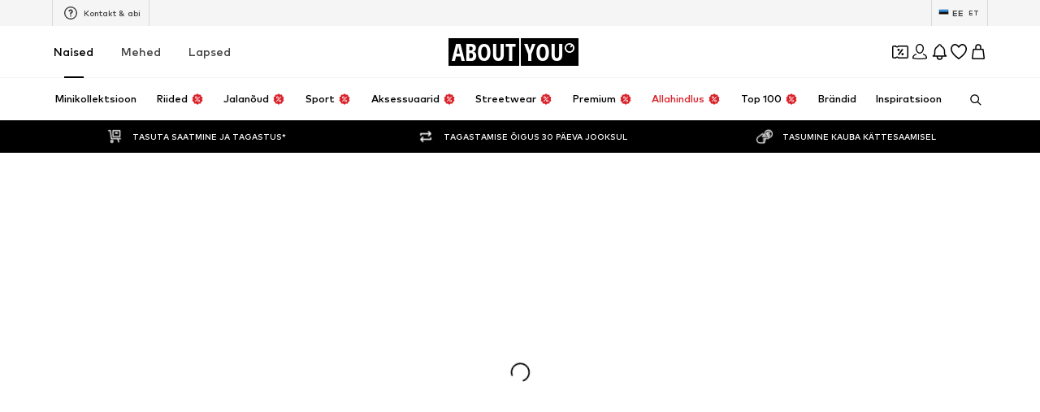

--- FILE ---
content_type: application/javascript
request_url: https://assets.aboutstatic.com/assets/categoryPaths-jkUd_IqM.js
body_size: -421
content:
import{g as a}from"./index-B5gYRi2g.js";import{dn as r}from"./SeoFaqStructuredJson-DVPf4rbv.js";var e=r();const c=a(e),n=({id:s,url:t})=>!s||isNaN(Number(s))?t:`${t.startsWith("/")?"/c":"/c/"}${t}-${s}`;export{c,n as g};
//# sourceMappingURL=categoryPaths-jkUd_IqM.js.map


--- FILE ---
content_type: application/javascript
request_url: https://assets.aboutstatic.com/assets/pagination-BhxEhgai.js
body_size: 3294
content:
import{j as Z,fv as ee,fr as ae,g as te}from"./index-B5gYRi2g.js";import{er as re,a as ne,G as ie}from"./SeoFaqStructuredJson-DVPf4rbv.js";const ue=({isCentered:A=!1})=>Z.jsx(re,{$centered:A,asset:ie.IcLoadingCircle,size:ne.L});var T={exports:{}},z;function oe(){return z||(z=1,function(A,_){(function(J,v){A.exports=v(ee())})(ae,function(J){return function(v){var d={};function p(l){if(d[l])return d[l].exports;var c=d[l]={i:l,l:!1,exports:{}};return v[l].call(c.exports,c,c.exports,p),c.l=!0,c.exports}return p.m=v,p.c=d,p.d=function(l,c,y){p.o(l,c)||Object.defineProperty(l,c,{enumerable:!0,get:y})},p.r=function(l){typeof Symbol<"u"&&Symbol.toStringTag&&Object.defineProperty(l,Symbol.toStringTag,{value:"Module"}),Object.defineProperty(l,"__esModule",{value:!0})},p.t=function(l,c){if(1&c&&(l=p(l)),8&c||4&c&&typeof l=="object"&&l&&l.__esModule)return l;var y=Object.create(null);if(p.r(y),Object.defineProperty(y,"default",{enumerable:!0,value:l}),2&c&&typeof l!="string")for(var a in l)p.d(y,a,(function(h){return l[h]}).bind(null,a));return y},p.n=function(l){var c=l&&l.__esModule?function(){return l.default}:function(){return l};return p.d(c,"a",c),c},p.o=function(l,c){return Object.prototype.hasOwnProperty.call(l,c)},p.p="",p(p.s=4)}([function(v,d,p){v.exports=p(2)()},function(v,d){v.exports=J},function(v,d,p){var l=p(3);function c(){}function y(){}y.resetWarningCache=c,v.exports=function(){function a(K,B,H,U,I,j){if(j!==l){var R=new Error("Calling PropTypes validators directly is not supported by the `prop-types` package. Use PropTypes.checkPropTypes() to call them. Read more at http://fb.me/use-check-prop-types");throw R.name="Invariant Violation",R}}function h(){return a}a.isRequired=a;var O={array:a,bool:a,func:a,number:a,object:a,string:a,symbol:a,any:a,arrayOf:h,element:a,elementType:a,instanceOf:h,node:a,objectOf:h,oneOf:h,oneOfType:h,shape:h,exact:h,checkPropTypes:y,resetWarningCache:c};return O.PropTypes=O,O}},function(v,d,p){v.exports="SECRET_DO_NOT_PASS_THIS_OR_YOU_WILL_BE_FIRED"},function(v,d,p){p.r(d);var l=p(1),c=p.n(l),y=p(0),a=p.n(y);function h(){return(h=Object.assign||function(t){for(var e=1;e<arguments.length;e++){var i=arguments[e];for(var o in i)Object.prototype.hasOwnProperty.call(i,o)&&(t[o]=i[o])}return t}).apply(this,arguments)}var O=function(t){var e=t.pageClassName,i=t.pageLinkClassName,o=t.page,m=t.selected,n=t.activeClassName,r=t.activeLinkClassName,f=t.getEventListener,s=t.pageSelectedHandler,u=t.href,g=t.extraAriaContext,b=t.ariaLabel||"Page "+o+(g?" "+g:""),L=null;return m&&(L="page",b=t.ariaLabel||"Page "+o+" is your current page",e=e!==void 0?e+" "+n:n,i!==void 0?r!==void 0&&(i=i+" "+r):i=r),c.a.createElement("li",{className:e},c.a.createElement("a",h({role:"button",className:i,href:u,tabIndex:"0","aria-label":b,"aria-current":L,onKeyPress:s},f(s)),o))};O.propTypes={pageSelectedHandler:a.a.func.isRequired,selected:a.a.bool.isRequired,pageClassName:a.a.string,pageLinkClassName:a.a.string,activeClassName:a.a.string,activeLinkClassName:a.a.string,extraAriaContext:a.a.string,href:a.a.string,ariaLabel:a.a.string,page:a.a.number.isRequired,getEventListener:a.a.func.isRequired};var K=O;function B(){return(B=Object.assign||function(t){for(var e=1;e<arguments.length;e++){var i=arguments[e];for(var o in i)Object.prototype.hasOwnProperty.call(i,o)&&(t[o]=i[o])}return t}).apply(this,arguments)}(function(){var t=typeof reactHotLoaderGlobal<"u"?reactHotLoaderGlobal.default:void 0;if(t){var e=d!==void 0?d:_;if(e)if(typeof e!="function"){for(var i in e)if(Object.prototype.hasOwnProperty.call(e,i)){var o=void 0;try{o=e[i]}catch{continue}t.register(o,i,"/home/adele/workspace/react-paginate/react_components/PageView.js")}}else t.register(e,"module.exports","/home/adele/workspace/react-paginate/react_components/PageView.js")}})();var H=function(t){var e=t.breakLabel,i=t.breakClassName,o=t.breakLinkClassName,m=t.breakHandler,n=t.getEventListener,r=i||"break";return c.a.createElement("li",{className:r},c.a.createElement("a",B({className:o,role:"button",tabIndex:"0",onKeyPress:m},n(m)),e))};H.propTypes={breakLabel:a.a.oneOfType([a.a.string,a.a.node]),breakClassName:a.a.string,breakLinkClassName:a.a.string,breakHandler:a.a.func.isRequired,getEventListener:a.a.func.isRequired};var U=H;function I(t){return(I=typeof Symbol=="function"&&typeof Symbol.iterator=="symbol"?function(e){return typeof e}:function(e){return e&&typeof Symbol=="function"&&e.constructor===Symbol&&e!==Symbol.prototype?"symbol":typeof e})(t)}function j(){return(j=Object.assign||function(t){for(var e=1;e<arguments.length;e++){var i=arguments[e];for(var o in i)Object.prototype.hasOwnProperty.call(i,o)&&(t[o]=i[o])}return t}).apply(this,arguments)}function R(t,e){for(var i=0;i<e.length;i++){var o=e[i];o.enumerable=o.enumerable||!1,o.configurable=!0,"value"in o&&(o.writable=!0),Object.defineProperty(t,o.key,o)}}function W(t,e){return(W=Object.setPrototypeOf||function(i,o){return i.__proto__=o,i})(t,e)}function Y(t){var e=function(){if(typeof Reflect>"u"||!Reflect.construct||Reflect.construct.sham)return!1;if(typeof Proxy=="function")return!0;try{return Date.prototype.toString.call(Reflect.construct(Date,[],function(){})),!0}catch{return!1}}();return function(){var i,o=q(t);if(e){var m=q(this).constructor;i=Reflect.construct(o,arguments,m)}else i=o.apply(this,arguments);return $(this,i)}}function $(t,e){return!e||I(e)!=="object"&&typeof e!="function"?x(t):e}function x(t){if(t===void 0)throw new ReferenceError("this hasn't been initialised - super() hasn't been called");return t}function q(t){return(q=Object.setPrototypeOf?Object.getPrototypeOf:function(e){return e.__proto__||Object.getPrototypeOf(e)})(t)}function P(t,e,i){return e in t?Object.defineProperty(t,e,{value:i,enumerable:!0,configurable:!0,writable:!0}):t[e]=i,t}(function(){var t=typeof reactHotLoaderGlobal<"u"?reactHotLoaderGlobal.default:void 0;if(t){var e=d!==void 0?d:_;if(e)if(typeof e!="function"){for(var i in e)if(Object.prototype.hasOwnProperty.call(e,i)){var o=void 0;try{o=e[i]}catch{continue}t.register(o,i,"/home/adele/workspace/react-paginate/react_components/BreakView.js")}}else t.register(e,"module.exports","/home/adele/workspace/react-paginate/react_components/BreakView.js")}})();var G=function(t){(function(n,r){if(typeof r!="function"&&r!==null)throw new TypeError("Super expression must either be null or a function");n.prototype=Object.create(r&&r.prototype,{constructor:{value:n,writable:!0,configurable:!0}}),r&&W(n,r)})(m,t);var e,i,o=Y(m);function m(n){var r,f;return function(s,u){if(!(s instanceof u))throw new TypeError("Cannot call a class as a function")}(this,m),P(x(r=o.call(this,n)),"handlePreviousPage",function(s){var u=r.state.selected;s.preventDefault?s.preventDefault():s.returnValue=!1,u>0&&r.handlePageSelected(u-1,s)}),P(x(r),"handleNextPage",function(s){var u=r.state.selected,g=r.props.pageCount;s.preventDefault?s.preventDefault():s.returnValue=!1,u<g-1&&r.handlePageSelected(u+1,s)}),P(x(r),"handlePageSelected",function(s,u){u.preventDefault?u.preventDefault():u.returnValue=!1,r.state.selected!==s&&(r.setState({selected:s}),r.callCallback(s))}),P(x(r),"getEventListener",function(s){return P({},r.props.eventListener,s)}),P(x(r),"handleBreakClick",function(s,u){u.preventDefault?u.preventDefault():u.returnValue=!1;var g=r.state.selected;r.handlePageSelected(g<s?r.getForwardJump():r.getBackwardJump(),u)}),P(x(r),"callCallback",function(s){r.props.onPageChange!==void 0&&typeof r.props.onPageChange=="function"&&r.props.onPageChange({selected:s})}),P(x(r),"pagination",function(){var s=[],u=r.props,g=u.pageRangeDisplayed,b=u.pageCount,L=u.marginPagesDisplayed,S=u.breakLabel,V=u.breakClassName,M=u.breakLinkClassName,N=r.state.selected;if(b<=g)for(var k=0;k<b;k++)s.push(r.getPageElement(k));else{var C,D,w,E=g/2,F=g-E;N>b-g/2?E=g-(F=b-N):N<g/2&&(F=g-(E=N));var X=function(Q){return r.getPageElement(Q)};for(C=0;C<b;C++)(D=C+1)<=L||D>b-L||C>=N-E&&C<=N+F?s.push(X(C)):S&&s[s.length-1]!==w&&(w=c.a.createElement(U,{key:C,breakLabel:S,breakClassName:V,breakLinkClassName:M,breakHandler:r.handleBreakClick.bind(null,C),getEventListener:r.getEventListener}),s.push(w))}return s}),f=n.initialPage?n.initialPage:n.forcePage?n.forcePage:0,r.state={selected:f},r}return e=m,(i=[{key:"componentDidMount",value:function(){var n=this.props,r=n.initialPage,f=n.disableInitialCallback,s=n.extraAriaContext;r===void 0||f||this.callCallback(r),s&&console.warn("DEPRECATED (react-paginate): The extraAriaContext prop is deprecated. You should now use the ariaLabelBuilder instead.")}},{key:"componentDidUpdate",value:function(n){this.props.forcePage!==void 0&&this.props.forcePage!==n.forcePage&&this.setState({selected:this.props.forcePage})}},{key:"getForwardJump",value:function(){var n=this.state.selected,r=this.props,f=r.pageCount,s=n+r.pageRangeDisplayed;return s>=f?f-1:s}},{key:"getBackwardJump",value:function(){var n=this.state.selected-this.props.pageRangeDisplayed;return n<0?0:n}},{key:"hrefBuilder",value:function(n){var r=this.props,f=r.hrefBuilder,s=r.pageCount;if(f&&n!==this.state.selected&&n>=0&&n<s)return f(n+1)}},{key:"ariaLabelBuilder",value:function(n){var r=n===this.state.selected;if(this.props.ariaLabelBuilder&&n>=0&&n<this.props.pageCount){var f=this.props.ariaLabelBuilder(n+1,r);return this.props.extraAriaContext&&!r&&(f=f+" "+this.props.extraAriaContext),f}}},{key:"getPageElement",value:function(n){var r=this.state.selected,f=this.props,s=f.pageClassName,u=f.pageLinkClassName,g=f.activeClassName,b=f.activeLinkClassName,L=f.extraAriaContext;return c.a.createElement(K,{key:n,pageSelectedHandler:this.handlePageSelected.bind(null,n),selected:r===n,pageClassName:s,pageLinkClassName:u,activeClassName:g,activeLinkClassName:b,extraAriaContext:L,href:this.hrefBuilder(n),ariaLabel:this.ariaLabelBuilder(n),page:n+1,getEventListener:this.getEventListener})}},{key:"render",value:function(){var n=this.props,r=n.disabledClassName,f=n.pageCount,s=n.containerClassName,u=n.previousLabel,g=n.previousClassName,b=n.previousLinkClassName,L=n.previousAriaLabel,S=n.nextLabel,V=n.nextClassName,M=n.nextLinkClassName,N=n.nextAriaLabel,k=this.state.selected,C=g+(k===0?" ".concat(r):""),D=V+(k===f-1?" ".concat(r):""),w=k===0?"true":"false",E=k===f-1?"true":"false";return c.a.createElement("ul",{className:s},c.a.createElement("li",{className:C},c.a.createElement("a",j({className:b,href:this.hrefBuilder(k-1),tabIndex:"0",role:"button",onKeyPress:this.handlePreviousPage,"aria-disabled":w,"aria-label":L},this.getEventListener(this.handlePreviousPage)),u)),this.pagination(),c.a.createElement("li",{className:D},c.a.createElement("a",j({className:M,href:this.hrefBuilder(k+1),tabIndex:"0",role:"button",onKeyPress:this.handleNextPage,"aria-disabled":E,"aria-label":N},this.getEventListener(this.handleNextPage)),S)))}}])&&R(e.prototype,i),m}(l.Component);P(G,"propTypes",{pageCount:a.a.number.isRequired,pageRangeDisplayed:a.a.number.isRequired,marginPagesDisplayed:a.a.number.isRequired,previousLabel:a.a.node,previousAriaLabel:a.a.string,nextLabel:a.a.node,nextAriaLabel:a.a.string,breakLabel:a.a.oneOfType([a.a.string,a.a.node]),hrefBuilder:a.a.func,onPageChange:a.a.func,initialPage:a.a.number,forcePage:a.a.number,disableInitialCallback:a.a.bool,containerClassName:a.a.string,pageClassName:a.a.string,pageLinkClassName:a.a.string,activeClassName:a.a.string,activeLinkClassName:a.a.string,previousClassName:a.a.string,nextClassName:a.a.string,previousLinkClassName:a.a.string,nextLinkClassName:a.a.string,disabledClassName:a.a.string,breakClassName:a.a.string,breakLinkClassName:a.a.string,extraAriaContext:a.a.string,ariaLabelBuilder:a.a.func,eventListener:a.a.string}),P(G,"defaultProps",{pageCount:10,pageRangeDisplayed:2,marginPagesDisplayed:3,activeClassName:"selected",previousLabel:"Previous",previousClassName:"previous",previousAriaLabel:"Previous page",nextLabel:"Next",nextClassName:"next",nextAriaLabel:"Next page",breakLabel:"...",disabledClassName:"disabled",disableInitialCallback:!1,eventListener:"onClick"}),function(){var t=typeof reactHotLoaderGlobal<"u"?reactHotLoaderGlobal.default:void 0;if(t){var e=d!==void 0?d:_;if(e)if(typeof e!="function"){for(var i in e)if(Object.prototype.hasOwnProperty.call(e,i)){var o=void 0;try{o=e[i]}catch{continue}t.register(o,i,"/home/adele/workspace/react-paginate/react_components/PaginationBoxView.js")}}else t.register(e,"module.exports","/home/adele/workspace/react-paginate/react_components/PaginationBoxView.js")}}(),d.default=G,function(){var t=typeof reactHotLoaderGlobal<"u"?reactHotLoaderGlobal.default:void 0;if(t){var e=d!==void 0?d:_;if(e)if(typeof e!="function"){for(var i in e)if(Object.prototype.hasOwnProperty.call(e,i)){var o=void 0;try{o=e[i]}catch{continue}t.register(o,i,"/home/adele/workspace/react-paginate/react_components/index.js")}}else t.register(e,"module.exports","/home/adele/workspace/react-paginate/react_components/index.js")}}()}])})}(T,T.exports)),T.exports}var se=oe();const pe=te(se),fe=5e3;export{fe as E,ue as L,pe as _};
//# sourceMappingURL=pagination-BhxEhgai.js.map


--- FILE ---
content_type: image/svg+xml
request_url: https://www.aboutyou.ee/assets/ic-wishlist-empty--RmneuzE.svg
body_size: 175
content:
<svg xmlns="http://www.w3.org/2000/svg" viewBox="0 0 24 24"><path d="M14.3 2.66c1.2-.66 2.623-.93 4.003-.313 3.083 1.37 4.444 5.02 3.29 8.288l-.004.01c-.744 2.025-2.043 3.803-3.256 5.158a23.66 23.66 0 0 1-2.922 2.753l-.004.003-2.959 2.285a.735.735 0 0 1-.906 0l-2.96-2.285-.003-.003a23.66 23.66 0 0 1-2.923-2.753C4.443 14.448 3.144 12.67 2.4 10.645l-.004-.01c-1.16-3.284.314-6.919 3.281-8.285l.007-.003C7.064 1.729 8.49 2 9.69 2.66c.874.48 1.665 1.182 2.305 1.972.64-.79 1.43-1.493 2.304-1.972Zm3.406 1.187c-.84-.375-1.773-.25-2.699.258-.93.51-1.784 1.377-2.37 2.32a.76.76 0 0 1-.643.368.76.76 0 0 1-.643-.368c-.585-.943-1.439-1.81-2.37-2.32-.925-.508-1.859-.633-2.698-.258-2.204 1.02-3.316 3.735-2.449 6.208l.127.326c.66 1.622 1.74 3.104 2.812 4.302a22.078 22.078 0 0 0 2.715 2.56l2.507 1.935 2.506-1.935c.485-.38 1.579-1.291 2.715-2.56 1.142-1.275 2.292-2.872 2.935-4.618.881-2.495-.163-5.204-2.443-6.218h-.002Z" fill="#434343" /></svg>


--- FILE ---
content_type: application/javascript
request_url: https://assets.aboutstatic.com/assets/index-fmOuO2hM.js
body_size: 6196
content:
import{fr as J}from"./index-B5gYRi2g.js";import{r as X,a as ne}from"./minimal-BFka5DYH.js";var O={},H={},M={},C,K;function re(){if(K)return C;K=1,C=l;var s=null;try{s=new WebAssembly.Instance(new WebAssembly.Module(new Uint8Array([0,97,115,109,1,0,0,0,1,13,2,96,0,1,127,96,4,127,127,127,127,1,127,3,7,6,0,1,1,1,1,1,6,6,1,127,1,65,0,11,7,50,6,3,109,117,108,0,1,5,100,105,118,95,115,0,2,5,100,105,118,95,117,0,3,5,114,101,109,95,115,0,4,5,114,101,109,95,117,0,5,8,103,101,116,95,104,105,103,104,0,0,10,191,1,6,4,0,35,0,11,36,1,1,126,32,0,173,32,1,173,66,32,134,132,32,2,173,32,3,173,66,32,134,132,126,34,4,66,32,135,167,36,0,32,4,167,11,36,1,1,126,32,0,173,32,1,173,66,32,134,132,32,2,173,32,3,173,66,32,134,132,127,34,4,66,32,135,167,36,0,32,4,167,11,36,1,1,126,32,0,173,32,1,173,66,32,134,132,32,2,173,32,3,173,66,32,134,132,128,34,4,66,32,135,167,36,0,32,4,167,11,36,1,1,126,32,0,173,32,1,173,66,32,134,132,32,2,173,32,3,173,66,32,134,132,129,34,4,66,32,135,167,36,0,32,4,167,11,36,1,1,126,32,0,173,32,1,173,66,32,134,132,32,2,173,32,3,173,66,32,134,132,130,34,4,66,32,135,167,36,0,32,4,167,11])),{}).exports}catch{}function l(u,n,h){this.low=u|0,this.high=n|0,this.unsigned=!!h}l.prototype.__isLong__,Object.defineProperty(l.prototype,"__isLong__",{value:!0});function m(u){return(u&&u.__isLong__)===!0}l.isLong=m;var w={},f={};function c(u,n){var h,F,E;return n?(u>>>=0,(E=0<=u&&u<256)&&(F=f[u],F)?F:(h=o(u,(u|0)<0?-1:0,!0),E&&(f[u]=h),h)):(u|=0,(E=-128<=u&&u<128)&&(F=w[u],F)?F:(h=o(u,u<0?-1:0,!1),E&&(w[u]=h),h))}l.fromInt=c;function p(u,n){if(isNaN(u))return n?B:I;if(n){if(u<0)return B;if(u>=Z)return d}else{if(u<=-9223372036854776e3)return a;if(u+1>=G)return i}return u<0?p(-u,n).neg():o(u%U|0,u/U|0,n)}l.fromNumber=p;function o(u,n,h){return new l(u,n,h)}l.fromBits=o;var y=Math.pow;function g(u,n,h){if(u.length===0)throw Error("empty string");if(u==="NaN"||u==="Infinity"||u==="+Infinity"||u==="-Infinity")return I;if(typeof n=="number"?(h=n,n=!1):n=!!n,h=h||10,h<2||36<h)throw RangeError("radix");var F;if((F=u.indexOf("-"))>0)throw Error("interior hyphen");if(F===0)return g(u.substring(1),n,h).neg();for(var E=p(y(h,8)),k=I,q=0;q<u.length;q+=8){var T=Math.min(8,u.length-q),D=parseInt(u.substring(q,q+T),h);if(T<8){var N=p(y(h,T));k=k.mul(N).add(p(D))}else k=k.mul(E),k=k.add(p(D))}return k.unsigned=n,k}l.fromString=g;function v(u,n){return typeof u=="number"?p(u,n):typeof u=="string"?g(u,n):o(u.low,u.high,typeof n=="boolean"?n:u.unsigned)}l.fromValue=v;var _=65536,R=1<<24,U=_*_,Z=U*U,G=Z/2,Q=c(R),I=c(0);l.ZERO=I;var B=c(0,!0);l.UZERO=B;var S=c(1);l.ONE=S;var e=c(1,!0);l.UONE=e;var r=c(-1);l.NEG_ONE=r;var i=o(-1,2147483647,!1);l.MAX_VALUE=i;var d=o(-1,-1,!0);l.MAX_UNSIGNED_VALUE=d;var a=o(0,-2147483648,!1);l.MIN_VALUE=a;var t=l.prototype;return t.toInt=function(){return this.unsigned?this.low>>>0:this.low},t.toNumber=function(){return this.unsigned?(this.high>>>0)*U+(this.low>>>0):this.high*U+(this.low>>>0)},t.toString=function(n){if(n=n||10,n<2||36<n)throw RangeError("radix");if(this.isZero())return"0";if(this.isNegative())if(this.eq(a)){var h=p(n),F=this.div(h),E=F.mul(h).sub(this);return F.toString(n)+E.toInt().toString(n)}else return"-"+this.neg().toString(n);for(var k=p(y(n,6),this.unsigned),q=this,T="";;){var D=q.div(k),N=q.sub(D.mul(k)).toInt()>>>0,b=N.toString(n);if(q=D,q.isZero())return b+T;for(;b.length<6;)b="0"+b;T=""+b+T}},t.getHighBits=function(){return this.high},t.getHighBitsUnsigned=function(){return this.high>>>0},t.getLowBits=function(){return this.low},t.getLowBitsUnsigned=function(){return this.low>>>0},t.getNumBitsAbs=function(){if(this.isNegative())return this.eq(a)?64:this.neg().getNumBitsAbs();for(var n=this.high!=0?this.high:this.low,h=31;h>0&&(n&1<<h)==0;h--);return this.high!=0?h+33:h+1},t.isZero=function(){return this.high===0&&this.low===0},t.eqz=t.isZero,t.isNegative=function(){return!this.unsigned&&this.high<0},t.isPositive=function(){return this.unsigned||this.high>=0},t.isOdd=function(){return(this.low&1)===1},t.isEven=function(){return(this.low&1)===0},t.equals=function(n){return m(n)||(n=v(n)),this.unsigned!==n.unsigned&&this.high>>>31===1&&n.high>>>31===1?!1:this.high===n.high&&this.low===n.low},t.eq=t.equals,t.notEquals=function(n){return!this.eq(n)},t.neq=t.notEquals,t.ne=t.notEquals,t.lessThan=function(n){return this.comp(n)<0},t.lt=t.lessThan,t.lessThanOrEqual=function(n){return this.comp(n)<=0},t.lte=t.lessThanOrEqual,t.le=t.lessThanOrEqual,t.greaterThan=function(n){return this.comp(n)>0},t.gt=t.greaterThan,t.greaterThanOrEqual=function(n){return this.comp(n)>=0},t.gte=t.greaterThanOrEqual,t.ge=t.greaterThanOrEqual,t.compare=function(n){if(m(n)||(n=v(n)),this.eq(n))return 0;var h=this.isNegative(),F=n.isNegative();return h&&!F?-1:!h&&F?1:this.unsigned?n.high>>>0>this.high>>>0||n.high===this.high&&n.low>>>0>this.low>>>0?-1:1:this.sub(n).isNegative()?-1:1},t.comp=t.compare,t.negate=function(){return!this.unsigned&&this.eq(a)?a:this.not().add(S)},t.neg=t.negate,t.add=function(n){m(n)||(n=v(n));var h=this.high>>>16,F=this.high&65535,E=this.low>>>16,k=this.low&65535,q=n.high>>>16,T=n.high&65535,D=n.low>>>16,N=n.low&65535,b=0,L=0,P=0,A=0;return A+=k+N,P+=A>>>16,A&=65535,P+=E+D,L+=P>>>16,P&=65535,L+=F+T,b+=L>>>16,L&=65535,b+=h+q,b&=65535,o(P<<16|A,b<<16|L,this.unsigned)},t.subtract=function(n){return m(n)||(n=v(n)),this.add(n.neg())},t.sub=t.subtract,t.multiply=function(n){if(this.isZero())return I;if(m(n)||(n=v(n)),s){var h=s.mul(this.low,this.high,n.low,n.high);return o(h,s.get_high(),this.unsigned)}if(n.isZero())return I;if(this.eq(a))return n.isOdd()?a:I;if(n.eq(a))return this.isOdd()?a:I;if(this.isNegative())return n.isNegative()?this.neg().mul(n.neg()):this.neg().mul(n).neg();if(n.isNegative())return this.mul(n.neg()).neg();if(this.lt(Q)&&n.lt(Q))return p(this.toNumber()*n.toNumber(),this.unsigned);var F=this.high>>>16,E=this.high&65535,k=this.low>>>16,q=this.low&65535,T=n.high>>>16,D=n.high&65535,N=n.low>>>16,b=n.low&65535,L=0,P=0,A=0,z=0;return z+=q*b,A+=z>>>16,z&=65535,A+=k*b,P+=A>>>16,A&=65535,A+=q*N,P+=A>>>16,A&=65535,P+=E*b,L+=P>>>16,P&=65535,P+=k*N,L+=P>>>16,P&=65535,P+=q*D,L+=P>>>16,P&=65535,L+=F*b+E*N+k*D+q*T,L&=65535,o(A<<16|z,L<<16|P,this.unsigned)},t.mul=t.multiply,t.divide=function(n){if(m(n)||(n=v(n)),n.isZero())throw Error("division by zero");if(s){if(!this.unsigned&&this.high===-2147483648&&n.low===-1&&n.high===-1)return this;var h=(this.unsigned?s.div_u:s.div_s)(this.low,this.high,n.low,n.high);return o(h,s.get_high(),this.unsigned)}if(this.isZero())return this.unsigned?B:I;var F,E,k;if(this.unsigned){if(n.unsigned||(n=n.toUnsigned()),n.gt(this))return B;if(n.gt(this.shru(1)))return e;k=B}else{if(this.eq(a)){if(n.eq(S)||n.eq(r))return a;if(n.eq(a))return S;var q=this.shr(1);return F=q.div(n).shl(1),F.eq(I)?n.isNegative()?S:r:(E=this.sub(n.mul(F)),k=F.add(E.div(n)),k)}else if(n.eq(a))return this.unsigned?B:I;if(this.isNegative())return n.isNegative()?this.neg().div(n.neg()):this.neg().div(n).neg();if(n.isNegative())return this.div(n.neg()).neg();k=I}for(E=this;E.gte(n);){F=Math.max(1,Math.floor(E.toNumber()/n.toNumber()));for(var T=Math.ceil(Math.log(F)/Math.LN2),D=T<=48?1:y(2,T-48),N=p(F),b=N.mul(n);b.isNegative()||b.gt(E);)F-=D,N=p(F,this.unsigned),b=N.mul(n);N.isZero()&&(N=S),k=k.add(N),E=E.sub(b)}return k},t.div=t.divide,t.modulo=function(n){if(m(n)||(n=v(n)),s){var h=(this.unsigned?s.rem_u:s.rem_s)(this.low,this.high,n.low,n.high);return o(h,s.get_high(),this.unsigned)}return this.sub(this.div(n).mul(n))},t.mod=t.modulo,t.rem=t.modulo,t.not=function(){return o(~this.low,~this.high,this.unsigned)},t.and=function(n){return m(n)||(n=v(n)),o(this.low&n.low,this.high&n.high,this.unsigned)},t.or=function(n){return m(n)||(n=v(n)),o(this.low|n.low,this.high|n.high,this.unsigned)},t.xor=function(n){return m(n)||(n=v(n)),o(this.low^n.low,this.high^n.high,this.unsigned)},t.shiftLeft=function(n){return m(n)&&(n=n.toInt()),(n&=63)===0?this:n<32?o(this.low<<n,this.high<<n|this.low>>>32-n,this.unsigned):o(0,this.low<<n-32,this.unsigned)},t.shl=t.shiftLeft,t.shiftRight=function(n){return m(n)&&(n=n.toInt()),(n&=63)===0?this:n<32?o(this.low>>>n|this.high<<32-n,this.high>>n,this.unsigned):o(this.high>>n-32,this.high>=0?0:-1,this.unsigned)},t.shr=t.shiftRight,t.shiftRightUnsigned=function(n){if(m(n)&&(n=n.toInt()),n&=63,n===0)return this;var h=this.high;if(n<32){var F=this.low;return o(F>>>n|h<<32-n,h>>>n,this.unsigned)}else return n===32?o(h,0,this.unsigned):o(h>>>n-32,0,this.unsigned)},t.shru=t.shiftRightUnsigned,t.shr_u=t.shiftRightUnsigned,t.toSigned=function(){return this.unsigned?o(this.low,this.high,!1):this},t.toUnsigned=function(){return this.unsigned?this:o(this.low,this.high,!0)},t.toBytes=function(n){return n?this.toBytesLE():this.toBytesBE()},t.toBytesLE=function(){var n=this.high,h=this.low;return[h&255,h>>>8&255,h>>>16&255,h>>>24,n&255,n>>>8&255,n>>>16&255,n>>>24]},t.toBytesBE=function(){var n=this.high,h=this.low;return[n>>>24,n>>>16&255,n>>>8&255,n&255,h>>>24,h>>>16&255,h>>>8&255,h&255]},l.fromBytes=function(n,h,F){return F?l.fromBytesLE(n,h):l.fromBytesBE(n,h)},l.fromBytesLE=function(n,h){return new l(n[0]|n[1]<<8|n[2]<<16|n[3]<<24,n[4]|n[5]<<8|n[6]<<16|n[7]<<24,h)},l.fromBytesBE=function(n,h){return new l(n[4]<<24|n[5]<<16|n[6]<<8|n[7],n[0]<<24|n[1]<<16|n[2]<<8|n[3],h)},C}var Y;function ie(){if(Y)return M;Y=1;var s=M&&M.__assign||function(){return s=Object.assign||function(o){for(var y,g=1,v=arguments.length;g<v;g++){y=arguments[g];for(var _ in y)Object.prototype.hasOwnProperty.call(y,_)&&(o[_]=y[_])}return o},s.apply(this,arguments)},l=M&&M.__importDefault||function(o){return o&&o.__esModule?o:{default:o}};Object.defineProperty(M,"__esModule",{value:!0}),M.Duration=M.protobufPackage=void 0;var m=l(re()),w=l(X());M.protobufPackage="google.protobuf";var f={seconds:0,nanos:0};M.Duration={encode:function(o,y){return y===void 0&&(y=w.default.Writer.create()),o.seconds!==0&&y.uint32(8).int64(o.seconds),o.nanos!==0&&y.uint32(16).int32(o.nanos),y},decode:function(o,y){for(var g=o instanceof Uint8Array?new w.default.Reader(o):o,v=y===void 0?g.len:g.pos+y,_=s({},f);g.pos<v;){var R=g.uint32();switch(R>>>3){case 1:_.seconds=p(g.int64());break;case 2:_.nanos=g.int32();break;default:g.skipType(R&7);break}}return _},fromPartial:function(o){var y=s({},f);return o.seconds!==void 0&&o.seconds!==null&&(y.seconds=o.seconds),o.nanos!==void 0&&o.nanos!==null&&(y.nanos=o.nanos),y}};var c=function(){if(typeof c<"u")return c;if(typeof self<"u")return self;if(typeof window<"u")return window;if(typeof J<"u")return J;throw"Unable to locate global object"}();function p(o){if(o.gt(Number.MAX_SAFE_INTEGER))throw new c.Error("Value is larger than Number.MAX_SAFE_INTEGER");return o.toNumber()}return w.default.util.Long!==m.default&&(w.default.util.Long=m.default,w.default.configure()),M}var $;function te(){return $||($=1,function(s){var l=H&&H.__assign||function(){return l=Object.assign||function(e){for(var r,i=1,d=arguments.length;i<d;i++){r=arguments[i];for(var a in r)Object.prototype.hasOwnProperty.call(r,a)&&(e[a]=r[a])}return e},l.apply(this,arguments)},m=H&&H.__importDefault||function(e){return e&&e.__esModule?e:{default:e}};Object.defineProperty(s,"__esModule",{value:!0}),s.LocalizedMessage=s.Help_Link=s.Help=s.ResourceInfo=s.RequestInfo=s.BadRequest_FieldViolation=s.BadRequest=s.PreconditionFailure_Violation=s.PreconditionFailure=s.ErrorInfo_MetadataEntry=s.ErrorInfo=s.QuotaFailure_Violation=s.QuotaFailure=s.DebugInfo=s.RetryInfo=s.protobufPackage=void 0;var w=ie(),f=m(X());s.protobufPackage="google.rpc";var c={};s.RetryInfo={encode:function(e,r){return r===void 0&&(r=f.default.Writer.create()),e.retryDelay!==void 0&&w.Duration.encode(e.retryDelay,r.uint32(10).fork()).ldelim(),r},decode:function(e,r){for(var i=e instanceof Uint8Array?new f.default.Reader(e):e,d=r===void 0?i.len:i.pos+r,a=l({},c);i.pos<d;){var t=i.uint32();switch(t>>>3){case 1:a.retryDelay=w.Duration.decode(i,i.uint32());break;default:i.skipType(t&7);break}}return a},fromPartial:function(e){var r=l({},c);return e.retryDelay!==void 0&&e.retryDelay!==null&&(r.retryDelay=w.Duration.fromPartial(e.retryDelay)),r}};var p={stackEntries:"",detail:""};s.DebugInfo={encode:function(e,r){r===void 0&&(r=f.default.Writer.create());for(var i=0,d=e.stackEntries;i<d.length;i++){var a=d[i];r.uint32(10).string(a)}return e.detail!==""&&r.uint32(18).string(e.detail),r},decode:function(e,r){var i=e instanceof Uint8Array?new f.default.Reader(e):e,d=r===void 0?i.len:i.pos+r,a=l({},p);for(a.stackEntries=[];i.pos<d;){var t=i.uint32();switch(t>>>3){case 1:a.stackEntries.push(i.string());break;case 2:a.detail=i.string();break;default:i.skipType(t&7);break}}return a},fromPartial:function(e){var r=l({},p);if(r.stackEntries=[],e.stackEntries!==void 0&&e.stackEntries!==null)for(var i=0,d=e.stackEntries;i<d.length;i++){var a=d[i];r.stackEntries.push(a)}return e.detail!==void 0&&e.detail!==null&&(r.detail=e.detail),r}};var o={};s.QuotaFailure={encode:function(e,r){r===void 0&&(r=f.default.Writer.create());for(var i=0,d=e.violations;i<d.length;i++){var a=d[i];s.QuotaFailure_Violation.encode(a,r.uint32(10).fork()).ldelim()}return r},decode:function(e,r){var i=e instanceof Uint8Array?new f.default.Reader(e):e,d=r===void 0?i.len:i.pos+r,a=l({},o);for(a.violations=[];i.pos<d;){var t=i.uint32();switch(t>>>3){case 1:a.violations.push(s.QuotaFailure_Violation.decode(i,i.uint32()));break;default:i.skipType(t&7);break}}return a},fromPartial:function(e){var r=l({},o);if(r.violations=[],e.violations!==void 0&&e.violations!==null)for(var i=0,d=e.violations;i<d.length;i++){var a=d[i];r.violations.push(s.QuotaFailure_Violation.fromPartial(a))}return r}};var y={subject:"",description:""};s.QuotaFailure_Violation={encode:function(e,r){return r===void 0&&(r=f.default.Writer.create()),e.subject!==""&&r.uint32(10).string(e.subject),e.description!==""&&r.uint32(18).string(e.description),r},decode:function(e,r){for(var i=e instanceof Uint8Array?new f.default.Reader(e):e,d=r===void 0?i.len:i.pos+r,a=l({},y);i.pos<d;){var t=i.uint32();switch(t>>>3){case 1:a.subject=i.string();break;case 2:a.description=i.string();break;default:i.skipType(t&7);break}}return a},fromPartial:function(e){var r=l({},y);return e.subject!==void 0&&e.subject!==null&&(r.subject=e.subject),e.description!==void 0&&e.description!==null&&(r.description=e.description),r}};var g={reason:"",domain:""};s.ErrorInfo={encode:function(e,r){return r===void 0&&(r=f.default.Writer.create()),e.reason!==""&&r.uint32(10).string(e.reason),e.domain!==""&&r.uint32(18).string(e.domain),Object.entries(e.metadata).forEach(function(i){var d=i[0],a=i[1];s.ErrorInfo_MetadataEntry.encode({key:d,value:a},r.uint32(26).fork()).ldelim()}),r},decode:function(e,r){var i=e instanceof Uint8Array?new f.default.Reader(e):e,d=r===void 0?i.len:i.pos+r,a=l({},g);for(a.metadata={};i.pos<d;){var t=i.uint32();switch(t>>>3){case 1:a.reason=i.string();break;case 2:a.domain=i.string();break;case 3:var u=s.ErrorInfo_MetadataEntry.decode(i,i.uint32());u.value!==void 0&&(a.metadata[u.key]=u.value);break;default:i.skipType(t&7);break}}return a},fromPartial:function(e){var r=l({},g);return r.metadata={},e.reason!==void 0&&e.reason!==null&&(r.reason=e.reason),e.domain!==void 0&&e.domain!==null&&(r.domain=e.domain),e.metadata!==void 0&&e.metadata!==null&&Object.entries(e.metadata).forEach(function(i){var d=i[0],a=i[1];a!==void 0&&(r.metadata[d]=String(a))}),r}};var v={key:"",value:""};s.ErrorInfo_MetadataEntry={encode:function(e,r){return r===void 0&&(r=f.default.Writer.create()),e.key!==""&&r.uint32(10).string(e.key),e.value!==""&&r.uint32(18).string(e.value),r},decode:function(e,r){for(var i=e instanceof Uint8Array?new f.default.Reader(e):e,d=r===void 0?i.len:i.pos+r,a=l({},v);i.pos<d;){var t=i.uint32();switch(t>>>3){case 1:a.key=i.string();break;case 2:a.value=i.string();break;default:i.skipType(t&7);break}}return a},fromPartial:function(e){var r=l({},v);return e.key!==void 0&&e.key!==null&&(r.key=e.key),e.value!==void 0&&e.value!==null&&(r.value=e.value),r}};var _={};s.PreconditionFailure={encode:function(e,r){r===void 0&&(r=f.default.Writer.create());for(var i=0,d=e.violations;i<d.length;i++){var a=d[i];s.PreconditionFailure_Violation.encode(a,r.uint32(10).fork()).ldelim()}return r},decode:function(e,r){var i=e instanceof Uint8Array?new f.default.Reader(e):e,d=r===void 0?i.len:i.pos+r,a=l({},_);for(a.violations=[];i.pos<d;){var t=i.uint32();switch(t>>>3){case 1:a.violations.push(s.PreconditionFailure_Violation.decode(i,i.uint32()));break;default:i.skipType(t&7);break}}return a},fromPartial:function(e){var r=l({},_);if(r.violations=[],e.violations!==void 0&&e.violations!==null)for(var i=0,d=e.violations;i<d.length;i++){var a=d[i];r.violations.push(s.PreconditionFailure_Violation.fromPartial(a))}return r}};var R={type:"",subject:"",description:""};s.PreconditionFailure_Violation={encode:function(e,r){return r===void 0&&(r=f.default.Writer.create()),e.type!==""&&r.uint32(10).string(e.type),e.subject!==""&&r.uint32(18).string(e.subject),e.description!==""&&r.uint32(26).string(e.description),r},decode:function(e,r){for(var i=e instanceof Uint8Array?new f.default.Reader(e):e,d=r===void 0?i.len:i.pos+r,a=l({},R);i.pos<d;){var t=i.uint32();switch(t>>>3){case 1:a.type=i.string();break;case 2:a.subject=i.string();break;case 3:a.description=i.string();break;default:i.skipType(t&7);break}}return a},fromPartial:function(e){var r=l({},R);return e.type!==void 0&&e.type!==null&&(r.type=e.type),e.subject!==void 0&&e.subject!==null&&(r.subject=e.subject),e.description!==void 0&&e.description!==null&&(r.description=e.description),r}};var U={};s.BadRequest={encode:function(e,r){r===void 0&&(r=f.default.Writer.create());for(var i=0,d=e.fieldViolations;i<d.length;i++){var a=d[i];s.BadRequest_FieldViolation.encode(a,r.uint32(10).fork()).ldelim()}return r},decode:function(e,r){var i=e instanceof Uint8Array?new f.default.Reader(e):e,d=r===void 0?i.len:i.pos+r,a=l({},U);for(a.fieldViolations=[];i.pos<d;){var t=i.uint32();switch(t>>>3){case 1:a.fieldViolations.push(s.BadRequest_FieldViolation.decode(i,i.uint32()));break;default:i.skipType(t&7);break}}return a},fromPartial:function(e){var r=l({},U);if(r.fieldViolations=[],e.fieldViolations!==void 0&&e.fieldViolations!==null)for(var i=0,d=e.fieldViolations;i<d.length;i++){var a=d[i];r.fieldViolations.push(s.BadRequest_FieldViolation.fromPartial(a))}return r}};var Z={field:"",description:""};s.BadRequest_FieldViolation={encode:function(e,r){return r===void 0&&(r=f.default.Writer.create()),e.field!==""&&r.uint32(10).string(e.field),e.description!==""&&r.uint32(18).string(e.description),r},decode:function(e,r){for(var i=e instanceof Uint8Array?new f.default.Reader(e):e,d=r===void 0?i.len:i.pos+r,a=l({},Z);i.pos<d;){var t=i.uint32();switch(t>>>3){case 1:a.field=i.string();break;case 2:a.description=i.string();break;default:i.skipType(t&7);break}}return a},fromPartial:function(e){var r=l({},Z);return e.field!==void 0&&e.field!==null&&(r.field=e.field),e.description!==void 0&&e.description!==null&&(r.description=e.description),r}};var G={requestId:"",servingData:""};s.RequestInfo={encode:function(e,r){return r===void 0&&(r=f.default.Writer.create()),e.requestId!==""&&r.uint32(10).string(e.requestId),e.servingData!==""&&r.uint32(18).string(e.servingData),r},decode:function(e,r){for(var i=e instanceof Uint8Array?new f.default.Reader(e):e,d=r===void 0?i.len:i.pos+r,a=l({},G);i.pos<d;){var t=i.uint32();switch(t>>>3){case 1:a.requestId=i.string();break;case 2:a.servingData=i.string();break;default:i.skipType(t&7);break}}return a},fromPartial:function(e){var r=l({},G);return e.requestId!==void 0&&e.requestId!==null&&(r.requestId=e.requestId),e.servingData!==void 0&&e.servingData!==null&&(r.servingData=e.servingData),r}};var Q={resourceType:"",resourceName:"",owner:"",description:""};s.ResourceInfo={encode:function(e,r){return r===void 0&&(r=f.default.Writer.create()),e.resourceType!==""&&r.uint32(10).string(e.resourceType),e.resourceName!==""&&r.uint32(18).string(e.resourceName),e.owner!==""&&r.uint32(26).string(e.owner),e.description!==""&&r.uint32(34).string(e.description),r},decode:function(e,r){for(var i=e instanceof Uint8Array?new f.default.Reader(e):e,d=r===void 0?i.len:i.pos+r,a=l({},Q);i.pos<d;){var t=i.uint32();switch(t>>>3){case 1:a.resourceType=i.string();break;case 2:a.resourceName=i.string();break;case 3:a.owner=i.string();break;case 4:a.description=i.string();break;default:i.skipType(t&7);break}}return a},fromPartial:function(e){var r=l({},Q);return e.resourceType!==void 0&&e.resourceType!==null&&(r.resourceType=e.resourceType),e.resourceName!==void 0&&e.resourceName!==null&&(r.resourceName=e.resourceName),e.owner!==void 0&&e.owner!==null&&(r.owner=e.owner),e.description!==void 0&&e.description!==null&&(r.description=e.description),r}};var I={};s.Help={encode:function(e,r){r===void 0&&(r=f.default.Writer.create());for(var i=0,d=e.links;i<d.length;i++){var a=d[i];s.Help_Link.encode(a,r.uint32(10).fork()).ldelim()}return r},decode:function(e,r){var i=e instanceof Uint8Array?new f.default.Reader(e):e,d=r===void 0?i.len:i.pos+r,a=l({},I);for(a.links=[];i.pos<d;){var t=i.uint32();switch(t>>>3){case 1:a.links.push(s.Help_Link.decode(i,i.uint32()));break;default:i.skipType(t&7);break}}return a},fromPartial:function(e){var r=l({},I);if(r.links=[],e.links!==void 0&&e.links!==null)for(var i=0,d=e.links;i<d.length;i++){var a=d[i];r.links.push(s.Help_Link.fromPartial(a))}return r}};var B={description:"",url:""};s.Help_Link={encode:function(e,r){return r===void 0&&(r=f.default.Writer.create()),e.description!==""&&r.uint32(10).string(e.description),e.url!==""&&r.uint32(18).string(e.url),r},decode:function(e,r){for(var i=e instanceof Uint8Array?new f.default.Reader(e):e,d=r===void 0?i.len:i.pos+r,a=l({},B);i.pos<d;){var t=i.uint32();switch(t>>>3){case 1:a.description=i.string();break;case 2:a.url=i.string();break;default:i.skipType(t&7);break}}return a},fromPartial:function(e){var r=l({},B);return e.description!==void 0&&e.description!==null&&(r.description=e.description),e.url!==void 0&&e.url!==null&&(r.url=e.url),r}};var S={locale:"",message:""};s.LocalizedMessage={encode:function(e,r){return r===void 0&&(r=f.default.Writer.create()),e.locale!==""&&r.uint32(10).string(e.locale),e.message!==""&&r.uint32(18).string(e.message),r},decode:function(e,r){for(var i=e instanceof Uint8Array?new f.default.Reader(e):e,d=r===void 0?i.len:i.pos+r,a=l({},S);i.pos<d;){var t=i.uint32();switch(t>>>3){case 1:a.locale=i.string();break;case 2:a.message=i.string();break;default:i.skipType(t&7);break}}return a},fromPartial:function(e){var r=l({},S);return e.locale!==void 0&&e.locale!==null&&(r.locale=e.locale),e.message!==void 0&&e.message!==null&&(r.message=e.message),r}}}(H)),H}var V={},W={},x;function ae(){if(x)return W;x=1;var s=W&&W.__assign||function(){return s=Object.assign||function(f){for(var c,p=1,o=arguments.length;p<o;p++){c=arguments[p];for(var y in c)Object.prototype.hasOwnProperty.call(c,y)&&(f[y]=c[y])}return f},s.apply(this,arguments)},l=W&&W.__importDefault||function(f){return f&&f.__esModule?f:{default:f}};Object.defineProperty(W,"__esModule",{value:!0}),W.Any=W.protobufPackage=void 0;var m=l(X());W.protobufPackage="google.protobuf";var w={typeUrl:""};return W.Any={encode:function(f,c){return c===void 0&&(c=m.default.Writer.create()),f.typeUrl!==""&&c.uint32(10).string(f.typeUrl),f.value.length!==0&&c.uint32(18).bytes(f.value),c},decode:function(f,c){for(var p=f instanceof Uint8Array?new m.default.Reader(f):f,o=c===void 0?p.len:p.pos+c,y=s({},w);p.pos<o;){var g=p.uint32();switch(g>>>3){case 1:y.typeUrl=p.string();break;case 2:y.value=p.bytes();break;default:p.skipType(g&7);break}}return y},fromPartial:function(f){var c=s({},w);return f.typeUrl!==void 0&&f.typeUrl!==null&&(c.typeUrl=f.typeUrl),f.value!==void 0&&f.value!==null&&(c.value=f.value),c}},W}var j;function ue(){if(j)return V;j=1;var s=V&&V.__assign||function(){return s=Object.assign||function(c){for(var p,o=1,y=arguments.length;o<y;o++){p=arguments[o];for(var g in p)Object.prototype.hasOwnProperty.call(p,g)&&(c[g]=p[g])}return c},s.apply(this,arguments)},l=V&&V.__importDefault||function(c){return c&&c.__esModule?c:{default:c}};Object.defineProperty(V,"__esModule",{value:!0}),V.Status=V.protobufPackage=void 0;var m=ae(),w=l(X());V.protobufPackage="google.rpc";var f={code:0,message:""};return V.Status={encode:function(c,p){p===void 0&&(p=w.default.Writer.create()),c.code!==0&&p.uint32(8).int32(c.code),c.message!==""&&p.uint32(18).string(c.message);for(var o=0,y=c.details;o<y.length;o++){var g=y[o];m.Any.encode(g,p.uint32(26).fork()).ldelim()}return p},decode:function(c,p){var o=c instanceof Uint8Array?new w.default.Reader(c):c,y=p===void 0?o.len:o.pos+p,g=s({},f);for(g.details=[];o.pos<y;){var v=o.uint32();switch(v>>>3){case 1:g.code=o.int32();break;case 2:g.message=o.string();break;case 3:g.details.push(m.Any.decode(o,o.uint32()));break;default:o.skipType(v&7);break}}return g},fromPartial:function(c){var p=s({},f);if(p.details=[],c.code!==void 0&&c.code!==null&&(p.code=c.code),c.message!==void 0&&c.message!==null&&(p.message=c.message),c.details!==void 0&&c.details!==null)for(var o=0,y=c.details;o<y.length;o++){var g=y[o];p.details.push(m.Any.fromPartial(g))}return p}},V}var ee;function se(){if(ee)return O;ee=1;var s=O&&O.__assign||function(){return s=Object.assign||function(g){for(var v,_=1,R=arguments.length;_<R;_++){v=arguments[_];for(var U in v)Object.prototype.hasOwnProperty.call(v,U)&&(g[U]=v[U])}return g},s.apply(this,arguments)},l=O&&O.__createBinding||(Object.create?function(g,v,_,R){R===void 0&&(R=_),Object.defineProperty(g,R,{enumerable:!0,get:function(){return v[_]}})}:function(g,v,_,R){R===void 0&&(R=_),g[R]=v[_]}),m=O&&O.__setModuleDefault||(Object.create?function(g,v){Object.defineProperty(g,"default",{enumerable:!0,value:v})}:function(g,v){g.default=v}),w=O&&O.__importStar||function(g){if(g&&g.__esModule)return g;var v={};if(g!=null)for(var _ in g)_!=="default"&&Object.prototype.hasOwnProperty.call(g,_)&&l(v,g,_);return m(v,g),v};Object.defineProperty(O,"__esModule",{value:!0}),O.parseErrorDetails=O.statusFromResponse=void 0;var f=te(),c=ue(),p=w(ne()),o=function(g){var v=g.trailers.headersMap["grpc-status-details-bin"];if(v){var _=new Uint8Array(p.length(v[0]));return p.decode(v[0],_,0),c.Status.decode(_)}};O.statusFromResponse=o;var y=function(g){return g.details.map(function(v){switch(v.typeUrl){case"type.googleapis.com/google.rpc.RetryInfo":return s({type:"retry-info"},f.RetryInfo.decode(v.value));case"type.googleapis.com/google.rpc.DebugInfo":return s({type:"debug-info"},f.DebugInfo.decode(v.value));case"type.googleapis.com/google.rpc.QuotaFailure":return s({type:"quota-failure"},f.QuotaFailure.decode(v.value));case"type.googleapis.com/google.rpc.ErrorInfo":return s({type:"error-info"},f.ErrorInfo.decode(v.value));case"type.googleapis.com/google.rpc.PreconditionFailure":return s({type:"precondition-failure"},f.PreconditionFailure.decode(v.value));case"type.googleapis.com/google.rpc.BadRequest":return s({type:"bad-request"},f.BadRequest.decode(v.value));case"type.googleapis.com/google.rpc.RequestInfo":return s({type:"request-info"},f.RequestInfo.decode(v.value));case"type.googleapis.com/google.rpc.ResourceInfo":return s({type:"resource-info"},f.ResourceInfo.decode(v.value));case"type.googleapis.com/google.rpc.Help":return s({type:"help"},f.Help.decode(v.value));case"type.googleapis.com/google.rpc.LocalizedMessage":return s({type:"localized-message"},f.LocalizedMessage.decode(v.value));default:return null}}).filter(function(v){return v!==null})};return O.parseErrorDetails=y,O}var le=se();export{le as d,re as r};
//# sourceMappingURL=index-fmOuO2hM.js.map


--- FILE ---
content_type: application/javascript
request_url: https://assets.aboutstatic.com/assets/HelpCenterPageWrapper-7vQaU0PY.js
body_size: 7874
content:
import{fr as fe,g as Vt,O as me,f1 as nr,gl as tr,gm as rr,gz as ir,e4 as ar,b_ as sr,jm as or,j as X,S as ur,D as fr,dD as cr,dE as lr,dF as dr,r as pr,fc as gr,dG as hr,_ as Xt,C as Yt,W as jt,bD as _r,B as yr}from"./index-B5gYRi2g.js";import{B as wr}from"./Breadcrumbs-Yj-mCwfo.js";import{D as vr}from"./stream_progress-Dc4GWQzx.js";var ke={exports:{}};ke.exports;var Jt;function br(){return Jt||(Jt=1,function(o,f){var h=200,d="Expected a function",y="__lodash_hash_undefined__",b=1,C=2,R=9007199254740991,F="[object Arguments]",U="[object Array]",ue="[object Boolean]",q="[object Date]",K="[object Error]",ce="[object Function]",en="[object GeneratorFunction]",Z="[object Map]",Ae="[object Number]",B="[object Object]",Pe="[object Promise]",Se="[object RegExp]",j="[object Set]",Ie="[object String]",Oe="[object Symbol]",le="[object WeakMap]",Ee="[object ArrayBuffer]",J="[object DataView]",nn="[object Float32Array]",tn="[object Float64Array]",rn="[object Int8Array]",an="[object Int16Array]",sn="[object Int32Array]",on="[object Uint8Array]",un="[object Uint8ClampedArray]",fn="[object Uint16Array]",cn="[object Uint32Array]",ln=/\.|\[(?:[^[\]]*|(["'])(?:(?!\1)[^\\]|\\.)*?\1)\]/,dn=/^\w*$/,pn=/^\./,gn=/[^.[\]]+|\[(?:(-?\d+(?:\.\d+)?)|(["'])((?:(?!\2)[^\\]|\\.)*?)\2)\]|(?=(?:\.|\[\])(?:\.|\[\]|$))/g,hn=/[\\^$.*+?()[\]{}|]/g,_n=/\\(\\)?/g,yn=/^\[object .+?Constructor\]$/,wn=/^(?:0|[1-9]\d*)$/,u={};u[nn]=u[tn]=u[rn]=u[an]=u[sn]=u[on]=u[un]=u[fn]=u[cn]=!0,u[F]=u[U]=u[Ee]=u[ue]=u[J]=u[q]=u[K]=u[ce]=u[Z]=u[Ae]=u[B]=u[Se]=u[j]=u[Ie]=u[le]=!1;var De=typeof fe=="object"&&fe&&fe.Object===Object&&fe,vn=typeof self=="object"&&self&&self.Object===Object&&self,O=De||vn||Function("return this")(),Le=f&&!f.nodeType&&f,Re=Le&&!0&&o&&!o.nodeType&&o,bn=Re&&Re.exports===Le,Me=bn&&De.process,Ge=function(){try{return Me&&Me.binding("util")}catch{}}(),$e=Ge&&Ge.isTypedArray;function Tn(e,n,t,r){for(var a=-1,i=e?e.length:0;++a<i;){var s=e[a];n(r,s,t(s),e)}return r}function xn(e,n){for(var t=-1,r=e?e.length:0;++t<r;)if(n(e[t],t,e))return!0;return!1}function Cn(e){return function(n){return n==null?void 0:n[e]}}function mn(e,n){for(var t=-1,r=Array(e);++t<e;)r[t]=n(t);return r}function An(e){return function(n){return e(n)}}function Pn(e,n){return e==null?void 0:e[n]}function de(e){var n=!1;if(e!=null&&typeof e.toString!="function")try{n=!!(e+"")}catch{}return n}function Sn(e){var n=-1,t=Array(e.size);return e.forEach(function(r,a){t[++n]=[a,r]}),t}function In(e,n){return function(t){return e(n(t))}}function On(e){var n=-1,t=Array(e.size);return e.forEach(function(r){t[++n]=r}),t}var En=Array.prototype,Dn=Function.prototype,Q=Object.prototype,pe=O["__core-js_shared__"],Fe=function(){var e=/[^.]+$/.exec(pe&&pe.keys&&pe.keys.IE_PROTO||"");return e?"Symbol(src)_1."+e:""}(),Be=Dn.toString,m=Q.hasOwnProperty,H=Q.toString,Ln=RegExp("^"+Be.call(m).replace(hn,"\\$&").replace(/hasOwnProperty|(function).*?(?=\\\()| for .+?(?=\\\])/g,"$1.*?")+"$"),He=O.Symbol,Ne=O.Uint8Array,Rn=Q.propertyIsEnumerable,Mn=En.splice,Gn=In(Object.keys,Object),ge=N(O,"DataView"),W=N(O,"Map"),he=N(O,"Promise"),_e=N(O,"Set"),ye=N(O,"WeakMap"),Y=N(Object,"create"),$n=G(ge),Fn=G(W),Bn=G(he),Hn=G(_e),Nn=G(ye),z=He?He.prototype:void 0,we=z?z.valueOf:void 0,Ue=z?z.toString:void 0;function M(e){var n=-1,t=e?e.length:0;for(this.clear();++n<t;){var r=e[n];this.set(r[0],r[1])}}function Un(){this.__data__=Y?Y(null):{}}function Kn(e){return this.has(e)&&delete this.__data__[e]}function qn(e){var n=this.__data__;if(Y){var t=n[e];return t===y?void 0:t}return m.call(n,e)?n[e]:void 0}function Wn(e){var n=this.__data__;return Y?n[e]!==void 0:m.call(n,e)}function Yn(e,n){var t=this.__data__;return t[e]=Y&&n===void 0?y:n,this}M.prototype.clear=Un,M.prototype.delete=Kn,M.prototype.get=qn,M.prototype.has=Wn,M.prototype.set=Yn;function A(e){var n=-1,t=e?e.length:0;for(this.clear();++n<t;){var r=e[n];this.set(r[0],r[1])}}function Xn(){this.__data__=[]}function Zn(e){var n=this.__data__,t=V(n,e);if(t<0)return!1;var r=n.length-1;return t==r?n.pop():Mn.call(n,t,1),!0}function jn(e){var n=this.__data__,t=V(n,e);return t<0?void 0:n[t][1]}function Jn(e){return V(this.__data__,e)>-1}function Qn(e,n){var t=this.__data__,r=V(t,e);return r<0?t.push([e,n]):t[r][1]=n,this}A.prototype.clear=Xn,A.prototype.delete=Zn,A.prototype.get=jn,A.prototype.has=Jn,A.prototype.set=Qn;function P(e){var n=-1,t=e?e.length:0;for(this.clear();++n<t;){var r=e[n];this.set(r[0],r[1])}}function zn(){this.__data__={hash:new M,map:new(W||A),string:new M}}function kn(e){return ee(this,e).delete(e)}function Vn(e){return ee(this,e).get(e)}function et(e){return ee(this,e).has(e)}function nt(e,n){return ee(this,e).set(e,n),this}P.prototype.clear=zn,P.prototype.delete=kn,P.prototype.get=Vn,P.prototype.has=et,P.prototype.set=nt;function k(e){var n=-1,t=e?e.length:0;for(this.__data__=new P;++n<t;)this.add(e[n])}function tt(e){return this.__data__.set(e,y),this}function rt(e){return this.__data__.has(e)}k.prototype.add=k.prototype.push=tt,k.prototype.has=rt;function S(e){this.__data__=new A(e)}function it(){this.__data__=new A}function at(e){return this.__data__.delete(e)}function st(e){return this.__data__.get(e)}function ot(e){return this.__data__.has(e)}function ut(e,n){var t=this.__data__;if(t instanceof A){var r=t.__data__;if(!W||r.length<h-1)return r.push([e,n]),this;t=this.__data__=new P(r)}return t.set(e,n),this}S.prototype.clear=it,S.prototype.delete=at,S.prototype.get=st,S.prototype.has=ot,S.prototype.set=ut;function ft(e,n){var t=D(e)||Je(e)?mn(e.length,String):[],r=t.length,a=!!r;for(var i in e)m.call(e,i)&&!(a&&(i=="length"||Ye(i,r)))&&t.push(i);return t}function V(e,n){for(var t=e.length;t--;)if(je(e[t][0],n))return t;return-1}function ct(e,n,t,r){return lt(e,function(a,i,s){n(r,a,t(a),s)}),r}var lt=St(pt),dt=It();function pt(e,n){return e&&dt(e,n,ae)}function Ke(e,n){n=ne(n,e)?[n]:qe(n);for(var t=0,r=n.length;e!=null&&t<r;)e=e[te(n[t++])];return t&&t==r?e:void 0}function gt(e){return H.call(e)}function ht(e,n){return e!=null&&n in Object(e)}function ve(e,n,t,r,a){return e===n?!0:e==null||n==null||!re(e)&&!ie(n)?e!==e&&n!==n:_t(e,n,ve,t,r,a)}function _t(e,n,t,r,a,i){var s=D(e),l=D(n),c=U,p=U;s||(c=E(e),c=c==F?B:c),l||(p=E(n),p=p==F?B:p);var w=c==B&&!de(e),v=p==B&&!de(n),g=c==p;if(g&&!w)return i||(i=new S),s||Ht(e)?We(e,n,t,r,a,i):Ot(e,n,c,t,r,a,i);if(!(a&C)){var T=w&&m.call(e,"__wrapped__"),x=v&&m.call(n,"__wrapped__");if(T||x){var L=T?e.value():e,I=x?n.value():n;return i||(i=new S),t(L,I,r,a,i)}}return g?(i||(i=new S),Et(e,n,t,r,a,i)):!1}function yt(e,n,t,r){var a=t.length,i=a;if(e==null)return!i;for(e=Object(e);a--;){var s=t[a];if(s[2]?s[1]!==e[s[0]]:!(s[0]in e))return!1}for(;++a<i;){s=t[a];var l=s[0],c=e[l],p=s[1];if(s[2]){if(c===void 0&&!(l in e))return!1}else{var w=new S,v;if(!(v===void 0?ve(p,c,r,b|C,w):v))return!1}}return!0}function wt(e){if(!re(e)||Mt(e))return!1;var n=Qe(e)||de(e)?Ln:yn;return n.test(G(e))}function vt(e){return ie(e)&&xe(e.length)&&!!u[H.call(e)]}function bt(e){return typeof e=="function"?e:e==null?qt:typeof e=="object"?D(e)?Ct(e[0],e[1]):xt(e):Wt(e)}function Tt(e){if(!Gt(e))return Gn(e);var n=[];for(var t in Object(e))m.call(e,t)&&t!="constructor"&&n.push(t);return n}function xt(e){var n=Dt(e);return n.length==1&&n[0][2]?Ze(n[0][0],n[0][1]):function(t){return t===e||yt(t,e,n)}}function Ct(e,n){return ne(e)&&Xe(n)?Ze(te(e),n):function(t){var r=Ut(t,e);return r===void 0&&r===n?Kt(t,e):ve(n,r,void 0,b|C)}}function mt(e){return function(n){return Ke(n,e)}}function At(e){if(typeof e=="string")return e;if(Ce(e))return Ue?Ue.call(e):"";var n=e+"";return n=="0"&&1/e==-1/0?"-0":n}function qe(e){return D(e)?e:$t(e)}function Pt(e,n){return function(t,r){var a=D(t)?Tn:ct,i={};return a(t,e,bt(r),i)}}function St(e,n){return function(t,r){if(t==null)return t;if(!Te(t))return e(t,r);for(var a=t.length,i=-1,s=Object(t);++i<a&&r(s[i],i,s)!==!1;);return t}}function It(e){return function(n,t,r){for(var a=-1,i=Object(n),s=r(n),l=s.length;l--;){var c=s[++a];if(t(i[c],c,i)===!1)break}return n}}function We(e,n,t,r,a,i){var s=a&C,l=e.length,c=n.length;if(l!=c&&!(s&&c>l))return!1;var p=i.get(e);if(p&&i.get(n))return p==n;var w=-1,v=!0,g=a&b?new k:void 0;for(i.set(e,n),i.set(n,e);++w<l;){var T=e[w],x=n[w];if(r)var L=s?r(x,T,w,n,e,i):r(T,x,w,e,n,i);if(L!==void 0){if(L)continue;v=!1;break}if(g){if(!xn(n,function(I,$){if(!g.has($)&&(T===I||t(T,I,r,a,i)))return g.add($)})){v=!1;break}}else if(!(T===x||t(T,x,r,a,i))){v=!1;break}}return i.delete(e),i.delete(n),v}function Ot(e,n,t,r,a,i,s){switch(t){case J:if(e.byteLength!=n.byteLength||e.byteOffset!=n.byteOffset)return!1;e=e.buffer,n=n.buffer;case Ee:return!(e.byteLength!=n.byteLength||!r(new Ne(e),new Ne(n)));case ue:case q:case Ae:return je(+e,+n);case K:return e.name==n.name&&e.message==n.message;case Se:case Ie:return e==n+"";case Z:var l=Sn;case j:var c=i&C;if(l||(l=On),e.size!=n.size&&!c)return!1;var p=s.get(e);if(p)return p==n;i|=b,s.set(e,n);var w=We(l(e),l(n),r,a,i,s);return s.delete(e),w;case Oe:if(we)return we.call(e)==we.call(n)}return!1}function Et(e,n,t,r,a,i){var s=a&C,l=ae(e),c=l.length,p=ae(n),w=p.length;if(c!=w&&!s)return!1;for(var v=c;v--;){var g=l[v];if(!(s?g in n:m.call(n,g)))return!1}var T=i.get(e);if(T&&i.get(n))return T==n;var x=!0;i.set(e,n),i.set(n,e);for(var L=s;++v<c;){g=l[v];var I=e[g],$=n[g];if(r)var ze=s?r($,I,g,n,e,i):r(I,$,g,e,n,i);if(!(ze===void 0?I===$||t(I,$,r,a,i):ze)){x=!1;break}L||(L=g=="constructor")}if(x&&!L){var se=e.constructor,oe=n.constructor;se!=oe&&"constructor"in e&&"constructor"in n&&!(typeof se=="function"&&se instanceof se&&typeof oe=="function"&&oe instanceof oe)&&(x=!1)}return i.delete(e),i.delete(n),x}function ee(e,n){var t=e.__data__;return Rt(n)?t[typeof n=="string"?"string":"hash"]:t.map}function Dt(e){for(var n=ae(e),t=n.length;t--;){var r=n[t],a=e[r];n[t]=[r,a,Xe(a)]}return n}function N(e,n){var t=Pn(e,n);return wt(t)?t:void 0}var E=gt;(ge&&E(new ge(new ArrayBuffer(1)))!=J||W&&E(new W)!=Z||he&&E(he.resolve())!=Pe||_e&&E(new _e)!=j||ye&&E(new ye)!=le)&&(E=function(e){var n=H.call(e),t=n==B?e.constructor:void 0,r=t?G(t):void 0;if(r)switch(r){case $n:return J;case Fn:return Z;case Bn:return Pe;case Hn:return j;case Nn:return le}return n});function Lt(e,n,t){n=ne(n,e)?[n]:qe(n);for(var r,a=-1,s=n.length;++a<s;){var i=te(n[a]);if(!(r=e!=null&&t(e,i)))break;e=e[i]}if(r)return r;var s=e?e.length:0;return!!s&&xe(s)&&Ye(i,s)&&(D(e)||Je(e))}function Ye(e,n){return n=n==null?R:n,!!n&&(typeof e=="number"||wn.test(e))&&e>-1&&e%1==0&&e<n}function ne(e,n){if(D(e))return!1;var t=typeof e;return t=="number"||t=="symbol"||t=="boolean"||e==null||Ce(e)?!0:dn.test(e)||!ln.test(e)||n!=null&&e in Object(n)}function Rt(e){var n=typeof e;return n=="string"||n=="number"||n=="symbol"||n=="boolean"?e!=="__proto__":e===null}function Mt(e){return!!Fe&&Fe in e}function Gt(e){var n=e&&e.constructor,t=typeof n=="function"&&n.prototype||Q;return e===t}function Xe(e){return e===e&&!re(e)}function Ze(e,n){return function(t){return t==null?!1:t[e]===n&&(n!==void 0||e in Object(t))}}var $t=be(function(e){e=Nt(e);var n=[];return pn.test(e)&&n.push(""),e.replace(gn,function(t,r,a,i){n.push(a?i.replace(_n,"$1"):r||t)}),n});function te(e){if(typeof e=="string"||Ce(e))return e;var n=e+"";return n=="0"&&1/e==-1/0?"-0":n}function G(e){if(e!=null){try{return Be.call(e)}catch{}try{return e+""}catch{}}return""}var Ft=Pt(function(e,n,t){m.call(e,t)?e[t].push(n):e[t]=[n]});function be(e,n){if(typeof e!="function"||n&&typeof n!="function")throw new TypeError(d);var t=function(){var r=arguments,a=n?n.apply(this,r):r[0],i=t.cache;if(i.has(a))return i.get(a);var s=e.apply(this,r);return t.cache=i.set(a,s),s};return t.cache=new(be.Cache||P),t}be.Cache=P;function je(e,n){return e===n||e!==e&&n!==n}function Je(e){return Bt(e)&&m.call(e,"callee")&&(!Rn.call(e,"callee")||H.call(e)==F)}var D=Array.isArray;function Te(e){return e!=null&&xe(e.length)&&!Qe(e)}function Bt(e){return ie(e)&&Te(e)}function Qe(e){var n=re(e)?H.call(e):"";return n==ce||n==en}function xe(e){return typeof e=="number"&&e>-1&&e%1==0&&e<=R}function re(e){var n=typeof e;return!!e&&(n=="object"||n=="function")}function ie(e){return!!e&&typeof e=="object"}function Ce(e){return typeof e=="symbol"||ie(e)&&H.call(e)==Oe}var Ht=$e?An($e):vt;function Nt(e){return e==null?"":At(e)}function Ut(e,n,t){var r=e==null?void 0:Ke(e,n);return r===void 0?t:r}function Kt(e,n){return e!=null&&Lt(e,n,ht)}function ae(e){return Te(e)?ft(e):Tt(e)}function qt(e){return e}function Wt(e){return ne(e)?Cn(te(e)):mt(e)}o.exports=Ft}(ke,ke.exports)),ke.exports}var Tr=br();const xr=Vt(Tr);var Ve={exports:{}};Ve.exports;var Qt;function Cr(){return Qt||(Qt=1,function(o,f){var h=200,d="Expected a function",y="__lodash_hash_undefined__",b=1,C=2,R=9007199254740991,F="[object Arguments]",U="[object Array]",ue="[object Boolean]",q="[object Date]",K="[object Error]",ce="[object Function]",en="[object GeneratorFunction]",Z="[object Map]",Ae="[object Number]",B="[object Object]",Pe="[object Promise]",Se="[object RegExp]",j="[object Set]",Ie="[object String]",Oe="[object Symbol]",le="[object WeakMap]",Ee="[object ArrayBuffer]",J="[object DataView]",nn="[object Float32Array]",tn="[object Float64Array]",rn="[object Int8Array]",an="[object Int16Array]",sn="[object Int32Array]",on="[object Uint8Array]",un="[object Uint8ClampedArray]",fn="[object Uint16Array]",cn="[object Uint32Array]",ln=/\.|\[(?:[^[\]]*|(["'])(?:(?!\1)[^\\]|\\.)*?\1)\]/,dn=/^\w*$/,pn=/^\./,gn=/[^.[\]]+|\[(?:(-?\d+(?:\.\d+)?)|(["'])((?:(?!\2)[^\\]|\\.)*?)\2)\]|(?=(?:\.|\[\])(?:\.|\[\]|$))/g,hn=/[\\^$.*+?()[\]{}|]/g,_n=/\\(\\)?/g,yn=/^\[object .+?Constructor\]$/,wn=/^(?:0|[1-9]\d*)$/,u={};u[nn]=u[tn]=u[rn]=u[an]=u[sn]=u[on]=u[un]=u[fn]=u[cn]=!0,u[F]=u[U]=u[Ee]=u[ue]=u[J]=u[q]=u[K]=u[ce]=u[Z]=u[Ae]=u[B]=u[Se]=u[j]=u[Ie]=u[le]=!1;var De=typeof fe=="object"&&fe&&fe.Object===Object&&fe,vn=typeof self=="object"&&self&&self.Object===Object&&self,O=De||vn||Function("return this")(),Le=f&&!f.nodeType&&f,Re=Le&&!0&&o&&!o.nodeType&&o,bn=Re&&Re.exports===Le,Me=bn&&De.process,Ge=function(){try{return Me&&Me.binding("util")}catch{}}(),$e=Ge&&Ge.isTypedArray;function Tn(e,n,t,r){for(var a=-1,i=e?e.length:0;++a<i;){var s=e[a];n(r,s,t(s),e)}return r}function xn(e,n){for(var t=-1,r=e?e.length:0;++t<r;)if(n(e[t],t,e))return!0;return!1}function Cn(e){return function(n){return n==null?void 0:n[e]}}function mn(e,n){for(var t=-1,r=Array(e);++t<e;)r[t]=n(t);return r}function An(e){return function(n){return e(n)}}function Pn(e,n){return e==null?void 0:e[n]}function de(e){var n=!1;if(e!=null&&typeof e.toString!="function")try{n=!!(e+"")}catch{}return n}function Sn(e){var n=-1,t=Array(e.size);return e.forEach(function(r,a){t[++n]=[a,r]}),t}function In(e,n){return function(t){return e(n(t))}}function On(e){var n=-1,t=Array(e.size);return e.forEach(function(r){t[++n]=r}),t}var En=Array.prototype,Dn=Function.prototype,Q=Object.prototype,pe=O["__core-js_shared__"],Fe=function(){var e=/[^.]+$/.exec(pe&&pe.keys&&pe.keys.IE_PROTO||"");return e?"Symbol(src)_1."+e:""}(),Be=Dn.toString,m=Q.hasOwnProperty,H=Q.toString,Ln=RegExp("^"+Be.call(m).replace(hn,"\\$&").replace(/hasOwnProperty|(function).*?(?=\\\()| for .+?(?=\\\])/g,"$1.*?")+"$"),He=O.Symbol,Ne=O.Uint8Array,Rn=Q.propertyIsEnumerable,Mn=En.splice,Gn=In(Object.keys,Object),ge=N(O,"DataView"),W=N(O,"Map"),he=N(O,"Promise"),_e=N(O,"Set"),ye=N(O,"WeakMap"),Y=N(Object,"create"),$n=G(ge),Fn=G(W),Bn=G(he),Hn=G(_e),Nn=G(ye),z=He?He.prototype:void 0,we=z?z.valueOf:void 0,Ue=z?z.toString:void 0;function M(e){var n=-1,t=e?e.length:0;for(this.clear();++n<t;){var r=e[n];this.set(r[0],r[1])}}function Un(){this.__data__=Y?Y(null):{}}function Kn(e){return this.has(e)&&delete this.__data__[e]}function qn(e){var n=this.__data__;if(Y){var t=n[e];return t===y?void 0:t}return m.call(n,e)?n[e]:void 0}function Wn(e){var n=this.__data__;return Y?n[e]!==void 0:m.call(n,e)}function Yn(e,n){var t=this.__data__;return t[e]=Y&&n===void 0?y:n,this}M.prototype.clear=Un,M.prototype.delete=Kn,M.prototype.get=qn,M.prototype.has=Wn,M.prototype.set=Yn;function A(e){var n=-1,t=e?e.length:0;for(this.clear();++n<t;){var r=e[n];this.set(r[0],r[1])}}function Xn(){this.__data__=[]}function Zn(e){var n=this.__data__,t=V(n,e);if(t<0)return!1;var r=n.length-1;return t==r?n.pop():Mn.call(n,t,1),!0}function jn(e){var n=this.__data__,t=V(n,e);return t<0?void 0:n[t][1]}function Jn(e){return V(this.__data__,e)>-1}function Qn(e,n){var t=this.__data__,r=V(t,e);return r<0?t.push([e,n]):t[r][1]=n,this}A.prototype.clear=Xn,A.prototype.delete=Zn,A.prototype.get=jn,A.prototype.has=Jn,A.prototype.set=Qn;function P(e){var n=-1,t=e?e.length:0;for(this.clear();++n<t;){var r=e[n];this.set(r[0],r[1])}}function zn(){this.__data__={hash:new M,map:new(W||A),string:new M}}function kn(e){return ee(this,e).delete(e)}function Vn(e){return ee(this,e).get(e)}function et(e){return ee(this,e).has(e)}function nt(e,n){return ee(this,e).set(e,n),this}P.prototype.clear=zn,P.prototype.delete=kn,P.prototype.get=Vn,P.prototype.has=et,P.prototype.set=nt;function k(e){var n=-1,t=e?e.length:0;for(this.__data__=new P;++n<t;)this.add(e[n])}function tt(e){return this.__data__.set(e,y),this}function rt(e){return this.__data__.has(e)}k.prototype.add=k.prototype.push=tt,k.prototype.has=rt;function S(e){this.__data__=new A(e)}function it(){this.__data__=new A}function at(e){return this.__data__.delete(e)}function st(e){return this.__data__.get(e)}function ot(e){return this.__data__.has(e)}function ut(e,n){var t=this.__data__;if(t instanceof A){var r=t.__data__;if(!W||r.length<h-1)return r.push([e,n]),this;t=this.__data__=new P(r)}return t.set(e,n),this}S.prototype.clear=it,S.prototype.delete=at,S.prototype.get=st,S.prototype.has=ot,S.prototype.set=ut;function ft(e,n){var t=D(e)||Je(e)?mn(e.length,String):[],r=t.length,a=!!r;for(var i in e)m.call(e,i)&&!(a&&(i=="length"||Ye(i,r)))&&t.push(i);return t}function V(e,n){for(var t=e.length;t--;)if(je(e[t][0],n))return t;return-1}function ct(e,n,t,r){return lt(e,function(a,i,s){n(r,a,t(a),s)}),r}var lt=St(pt),dt=It();function pt(e,n){return e&&dt(e,n,ae)}function Ke(e,n){n=ne(n,e)?[n]:qe(n);for(var t=0,r=n.length;e!=null&&t<r;)e=e[te(n[t++])];return t&&t==r?e:void 0}function gt(e){return H.call(e)}function ht(e,n){return e!=null&&n in Object(e)}function ve(e,n,t,r,a){return e===n?!0:e==null||n==null||!re(e)&&!ie(n)?e!==e&&n!==n:_t(e,n,ve,t,r,a)}function _t(e,n,t,r,a,i){var s=D(e),l=D(n),c=U,p=U;s||(c=E(e),c=c==F?B:c),l||(p=E(n),p=p==F?B:p);var w=c==B&&!de(e),v=p==B&&!de(n),g=c==p;if(g&&!w)return i||(i=new S),s||Ht(e)?We(e,n,t,r,a,i):Ot(e,n,c,t,r,a,i);if(!(a&C)){var T=w&&m.call(e,"__wrapped__"),x=v&&m.call(n,"__wrapped__");if(T||x){var L=T?e.value():e,I=x?n.value():n;return i||(i=new S),t(L,I,r,a,i)}}return g?(i||(i=new S),Et(e,n,t,r,a,i)):!1}function yt(e,n,t,r){var a=t.length,i=a;if(e==null)return!i;for(e=Object(e);a--;){var s=t[a];if(s[2]?s[1]!==e[s[0]]:!(s[0]in e))return!1}for(;++a<i;){s=t[a];var l=s[0],c=e[l],p=s[1];if(s[2]){if(c===void 0&&!(l in e))return!1}else{var w=new S,v;if(!(v===void 0?ve(p,c,r,b|C,w):v))return!1}}return!0}function wt(e){if(!re(e)||Mt(e))return!1;var n=Qe(e)||de(e)?Ln:yn;return n.test(G(e))}function vt(e){return ie(e)&&xe(e.length)&&!!u[H.call(e)]}function bt(e){return typeof e=="function"?e:e==null?qt:typeof e=="object"?D(e)?Ct(e[0],e[1]):xt(e):Wt(e)}function Tt(e){if(!Gt(e))return Gn(e);var n=[];for(var t in Object(e))m.call(e,t)&&t!="constructor"&&n.push(t);return n}function xt(e){var n=Dt(e);return n.length==1&&n[0][2]?Ze(n[0][0],n[0][1]):function(t){return t===e||yt(t,e,n)}}function Ct(e,n){return ne(e)&&Xe(n)?Ze(te(e),n):function(t){var r=Ut(t,e);return r===void 0&&r===n?Kt(t,e):ve(n,r,void 0,b|C)}}function mt(e){return function(n){return Ke(n,e)}}function At(e){if(typeof e=="string")return e;if(Ce(e))return Ue?Ue.call(e):"";var n=e+"";return n=="0"&&1/e==-1/0?"-0":n}function qe(e){return D(e)?e:$t(e)}function Pt(e,n){return function(t,r){var a=D(t)?Tn:ct,i={};return a(t,e,bt(r),i)}}function St(e,n){return function(t,r){if(t==null)return t;if(!Te(t))return e(t,r);for(var a=t.length,i=-1,s=Object(t);++i<a&&r(s[i],i,s)!==!1;);return t}}function It(e){return function(n,t,r){for(var a=-1,i=Object(n),s=r(n),l=s.length;l--;){var c=s[++a];if(t(i[c],c,i)===!1)break}return n}}function We(e,n,t,r,a,i){var s=a&C,l=e.length,c=n.length;if(l!=c&&!(s&&c>l))return!1;var p=i.get(e);if(p&&i.get(n))return p==n;var w=-1,v=!0,g=a&b?new k:void 0;for(i.set(e,n),i.set(n,e);++w<l;){var T=e[w],x=n[w];if(r)var L=s?r(x,T,w,n,e,i):r(T,x,w,e,n,i);if(L!==void 0){if(L)continue;v=!1;break}if(g){if(!xn(n,function(I,$){if(!g.has($)&&(T===I||t(T,I,r,a,i)))return g.add($)})){v=!1;break}}else if(!(T===x||t(T,x,r,a,i))){v=!1;break}}return i.delete(e),i.delete(n),v}function Ot(e,n,t,r,a,i,s){switch(t){case J:if(e.byteLength!=n.byteLength||e.byteOffset!=n.byteOffset)return!1;e=e.buffer,n=n.buffer;case Ee:return!(e.byteLength!=n.byteLength||!r(new Ne(e),new Ne(n)));case ue:case q:case Ae:return je(+e,+n);case K:return e.name==n.name&&e.message==n.message;case Se:case Ie:return e==n+"";case Z:var l=Sn;case j:var c=i&C;if(l||(l=On),e.size!=n.size&&!c)return!1;var p=s.get(e);if(p)return p==n;i|=b,s.set(e,n);var w=We(l(e),l(n),r,a,i,s);return s.delete(e),w;case Oe:if(we)return we.call(e)==we.call(n)}return!1}function Et(e,n,t,r,a,i){var s=a&C,l=ae(e),c=l.length,p=ae(n),w=p.length;if(c!=w&&!s)return!1;for(var v=c;v--;){var g=l[v];if(!(s?g in n:m.call(n,g)))return!1}var T=i.get(e);if(T&&i.get(n))return T==n;var x=!0;i.set(e,n),i.set(n,e);for(var L=s;++v<c;){g=l[v];var I=e[g],$=n[g];if(r)var ze=s?r($,I,g,n,e,i):r(I,$,g,e,n,i);if(!(ze===void 0?I===$||t(I,$,r,a,i):ze)){x=!1;break}L||(L=g=="constructor")}if(x&&!L){var se=e.constructor,oe=n.constructor;se!=oe&&"constructor"in e&&"constructor"in n&&!(typeof se=="function"&&se instanceof se&&typeof oe=="function"&&oe instanceof oe)&&(x=!1)}return i.delete(e),i.delete(n),x}function ee(e,n){var t=e.__data__;return Rt(n)?t[typeof n=="string"?"string":"hash"]:t.map}function Dt(e){for(var n=ae(e),t=n.length;t--;){var r=n[t],a=e[r];n[t]=[r,a,Xe(a)]}return n}function N(e,n){var t=Pn(e,n);return wt(t)?t:void 0}var E=gt;(ge&&E(new ge(new ArrayBuffer(1)))!=J||W&&E(new W)!=Z||he&&E(he.resolve())!=Pe||_e&&E(new _e)!=j||ye&&E(new ye)!=le)&&(E=function(e){var n=H.call(e),t=n==B?e.constructor:void 0,r=t?G(t):void 0;if(r)switch(r){case $n:return J;case Fn:return Z;case Bn:return Pe;case Hn:return j;case Nn:return le}return n});function Lt(e,n,t){n=ne(n,e)?[n]:qe(n);for(var r,a=-1,s=n.length;++a<s;){var i=te(n[a]);if(!(r=e!=null&&t(e,i)))break;e=e[i]}if(r)return r;var s=e?e.length:0;return!!s&&xe(s)&&Ye(i,s)&&(D(e)||Je(e))}function Ye(e,n){return n=n==null?R:n,!!n&&(typeof e=="number"||wn.test(e))&&e>-1&&e%1==0&&e<n}function ne(e,n){if(D(e))return!1;var t=typeof e;return t=="number"||t=="symbol"||t=="boolean"||e==null||Ce(e)?!0:dn.test(e)||!ln.test(e)||n!=null&&e in Object(n)}function Rt(e){var n=typeof e;return n=="string"||n=="number"||n=="symbol"||n=="boolean"?e!=="__proto__":e===null}function Mt(e){return!!Fe&&Fe in e}function Gt(e){var n=e&&e.constructor,t=typeof n=="function"&&n.prototype||Q;return e===t}function Xe(e){return e===e&&!re(e)}function Ze(e,n){return function(t){return t==null?!1:t[e]===n&&(n!==void 0||e in Object(t))}}var $t=be(function(e){e=Nt(e);var n=[];return pn.test(e)&&n.push(""),e.replace(gn,function(t,r,a,i){n.push(a?i.replace(_n,"$1"):r||t)}),n});function te(e){if(typeof e=="string"||Ce(e))return e;var n=e+"";return n=="0"&&1/e==-1/0?"-0":n}function G(e){if(e!=null){try{return Be.call(e)}catch{}try{return e+""}catch{}}return""}var Ft=Pt(function(e,n,t){e[t]=n});function be(e,n){if(typeof e!="function"||n&&typeof n!="function")throw new TypeError(d);var t=function(){var r=arguments,a=n?n.apply(this,r):r[0],i=t.cache;if(i.has(a))return i.get(a);var s=e.apply(this,r);return t.cache=i.set(a,s),s};return t.cache=new(be.Cache||P),t}be.Cache=P;function je(e,n){return e===n||e!==e&&n!==n}function Je(e){return Bt(e)&&m.call(e,"callee")&&(!Rn.call(e,"callee")||H.call(e)==F)}var D=Array.isArray;function Te(e){return e!=null&&xe(e.length)&&!Qe(e)}function Bt(e){return ie(e)&&Te(e)}function Qe(e){var n=re(e)?H.call(e):"";return n==ce||n==en}function xe(e){return typeof e=="number"&&e>-1&&e%1==0&&e<=R}function re(e){var n=typeof e;return!!e&&(n=="object"||n=="function")}function ie(e){return!!e&&typeof e=="object"}function Ce(e){return typeof e=="symbol"||ie(e)&&H.call(e)==Oe}var Ht=$e?An($e):vt;function Nt(e){return e==null?"":At(e)}function Ut(e,n,t){var r=e==null?void 0:Ke(e,n);return r===void 0?t:r}function Kt(e,n){return e!=null&&Lt(e,n,ht)}function ae(e){return Te(e)?ft(e):Tt(e)}function qt(e){return e}function Wt(e){return ne(e)?Cn(te(e)):mt(e)}o.exports=Ft}(Ve,Ve.exports)),Ve.exports}var mr=Cr();const Zt=Vt(mr),Ar=typeof window<"u"?window.setClientPublicPath("assets/ic-hc-article-damaged-1ZKGwMWf.svg"):"/assets/ic-hc-article-damaged-1ZKGwMWf.svg",Pr=typeof window<"u"?window.setClientPublicPath("assets/ic-hc-article-wrong-BiKYItSY.svg"):"/assets/ic-hc-article-wrong-BiKYItSY.svg",Sr=typeof window<"u"?window.setClientPublicPath("assets/ic-hc-cloth-hang-B4g9uu-G.svg"):"/assets/ic-hc-cloth-hang-B4g9uu-G.svg",Ir=typeof window<"u"?window.setClientPublicPath("assets/ic-hc-missing-article-Dl6EUpY7.svg"):"/assets/ic-hc-missing-article-Dl6EUpY7.svg",Or=typeof window<"u"?window.setClientPublicPath("assets/ic-hc-return-label-Dc21yhcL.svg"):"/assets/ic-hc-return-label-Dc21yhcL.svg",Er=typeof window<"u"?window.setClientPublicPath("assets/ic-hc-tracking-DCYLF3vj.svg"):"/assets/ic-hc-tracking-DCYLF3vj.svg",Dr=typeof window<"u"?window.setClientPublicPath("assets/il-hc-account-BwfbrMhQ.svg"):"/assets/il-hc-account-BwfbrMhQ.svg",Lr=typeof window<"u"?window.setClientPublicPath("assets/il-hc-basket-1a2OiTz0.svg"):"/assets/il-hc-basket-1a2OiTz0.svg",Rr=typeof window<"u"?window.setClientPublicPath("assets/il-hc-cod-iuVc1yf-.svg"):"/assets/il-hc-cod-iuVc1yf-.svg",Mr=typeof window<"u"?window.setClientPublicPath("assets/il-hc-coupons-Cv07tkGX.svg"):"/assets/il-hc-coupons-Cv07tkGX.svg",Gr=typeof window<"u"?window.setClientPublicPath("assets/il-hc-danger-CyakcHK7.svg"):"/assets/il-hc-danger-CyakcHK7.svg",$r=typeof window<"u"?window.setClientPublicPath("assets/il-hc-delete-DRJPFGuG.svg"):"/assets/il-hc-delete-DRJPFGuG.svg",Fr=typeof window<"u"?window.setClientPublicPath("assets/il-hc-delivery-D0_weA7N.svg"):"/assets/il-hc-delivery-D0_weA7N.svg",Br=typeof window<"u"?window.setClientPublicPath("assets/il-hc-higher_price_checkout-COIvVPkB.svg"):"/assets/il-hc-higher_price_checkout-COIvVPkB.svg",Hr=typeof window<"u"?window.setClientPublicPath("assets/il-hc-newsletter-CVaaAPrz.svg"):"/assets/il-hc-newsletter-CVaaAPrz.svg",Nr=typeof window<"u"?window.setClientPublicPath("assets/il-hc-order_and_refund-DcAxgMNX.svg"):"/assets/il-hc-order_and_refund-DcAxgMNX.svg",Ur=typeof window<"u"?window.setClientPublicPath("assets/il-hc-order_by_phone_social-CA3Po4q6.svg"):"/assets/il-hc-order_by_phone_social-CA3Po4q6.svg",Kr=typeof window<"u"?window.setClientPublicPath("assets/il-hc-order_confirmation_missing-ZcZjh4fs.svg"):"/assets/il-hc-order_confirmation_missing-ZcZjh4fs.svg",qr=typeof window<"u"?window.setClientPublicPath("assets/il-hc-parcel-return-CKfHSlJc.svg"):"/assets/il-hc-parcel-return-CKfHSlJc.svg",Wr=typeof window<"u"?window.setClientPublicPath("assets/il-hc-parcel-Dh-AxUC5.svg"):"/assets/il-hc-parcel-Dh-AxUC5.svg",Yr=typeof window<"u"?window.setClientPublicPath("assets/il-hc-personal-data-kxRTnL4q.svg"):"/assets/il-hc-personal-data-kxRTnL4q.svg",Xr=typeof window<"u"?window.setClientPublicPath("assets/il-hc-warning-BIWvpFhF.svg"):"/assets/il-hc-warning-BIWvpFhF.svg",_={articleDamaged:Ar,articleWrong:Pr,clothHang:Sr,missingArticle:Ir,tracking:Er,account:Dr,basket:Lr,danger:Gr,bin:$r,delivery:Fr,newsletter:Hr,orderAndRefund:Nr,parcelReturn:qr,parcel:Wr,personalData:Yr,warning:Xr,returnLabel:Or,cod:Rr,coupons:Mr,higherPriceCheckout:Br,orderByPhoneSocial:Ur,orderConfirmationMissing:Kr},Zr=4493942872220,jr=`?categoryId=${Zr}`,Jr={4498263610012:{url:_.basket,description:"",external:!1},4498298648732:{url:_.account,description:"",external:!1},4498333630748:{url:_.delivery,description:"",external:!1},4498263998236:{url:_.parcel,description:"",external:!1},4498334895004:{url:_.orderAndRefund,description:"",external:!1},4498320777628:{url:_.parcelReturn,description:"",external:!1},4498328796188:{url:_.tracking,description:"",external:!1},4498366371228:{url:_.warning,description:"",external:!1},4498340173724:{url:_.orderAndRefund,description:"",external:!1},4588620259612:{url:_.missingArticle,description:"",external:!1},4588675642652:{url:_.articleWrong,description:"",external:!1},4588690215580:{url:_.articleDamaged,description:"",external:!1},4588654050076:{url:_.clothHang,description:"",external:!1},4588717965980:{url:_.returnLabel,description:"",external:!1},4588746238236:{url:_.delivery,description:"",external:!1},4588655521308:{url:_.orderAndRefund,description:"",external:!1},4588656334620:{url:_.tracking,description:"",external:!1},4588756106780:{url:_.danger,description:"",external:!1},4588778463260:{url:_.warning,description:"",external:!1},4588758287644:{url:_.personalData,description:"",external:!1},4588766753948:{url:_.orderAndRefund,description:"",external:!1},4588758641436:{url:_.danger,description:"",external:!1},4588759500060:{url:_.newsletter,description:"",external:!1},4588767374364:{url:_.bin,description:"",external:!1},5154886472348:{url:_.parcelReturn,description:"",external:!1},5155547225244:{url:_.cod,description:"",external:!1},8507743993372:{url:_.higherPriceCheckout,description:"",external:!1},8509201279772:{url:_.coupons,description:"",external:!1},8509292611356:{url:_.orderByPhoneSocial,description:"",external:!1},8509374955932:{url:_.orderConfirmationMissing,description:"",external:!1}},Qr={4498263610012:[4498328796188,4588656334620,4588717965980],4498298648732:[4588758287644,4588766753948,4588759500060],4498333630748:[4498328796188,4498366371228,4498340173724],4498263998236:[4588620259612,4588675642652,4588690215580,4588654050076],4498334895004:[4588746238236,4588655521308,4588717965980],4498320777628:[4588656334620,4588756106780,4588778463260]},fi=[360014815259,360014814359,360014777080,360014814279];async function zt(o,f,h){const d=`${f}${o}${h!=null&&h.noScope?"":jr}`,y=await fetch(d);if(y.ok)return await y.json();throw new Error("Something went wrong fetching from IRIS")}function ci(o){return{id:o.id,title:o.name,description:o.body,url:{url:`/h/ssf/${o.section_id}/q-${o.id}`,external:!1}}}function zr(o,f){const h=Qr[o],d=Zt(f,"id");if(h!=null)return h.map(y=>{var b;return(b=d[y])==null?void 0:b.name}).filter(Boolean).join(", ")}function kr(o,f,h){return o.map(d=>({id:d.id,title:d.name,description:zr(d.id,h),icon:Jr[d.id],nextLink:{url:f[d.id]!=null?`/h/ssf/${d.id}/q-${f[d.id].id}`:`/h/ssf/${d.id}`,external:!1}}))}function Vr(o,f){var d;return(d=xr(o,"parent_section_id")[f!=null?f:"null"])!=null?d:[]}function li(o,f,h){const d=Vr(o,h),y=Zt(f,"section_id"),b=h==null;return{isLastLevel:d.every(R=>y[R.id]!=null),isFirstLevel:b,section:{children:kr(d,y,o)}}}function di(){const{t:o}=me();return f=>{switch(f){case 4498392997532:case 4805226233244:case 4588741328924:case 4498328796188:case 4498366371228:case 4588717965980:case 4588656334620:return{label:o("My orders"),linkTarget:{url:"/a/orders",external:!1},appIntent:"a/orders"};case 4805289594780:case 4588758287644:return{label:o("Change personal data"),linkTarget:{url:"/a/profile",external:!1}};case 4588766753948:return{label:o("Change password"),linkTarget:{url:"/a/profile",external:!1},appIntent:"a/password-reset"};case 4588759500060:return{label:o("My account"),linkTarget:{url:"/a/settings",external:!1},appIntent:"a/settings"};case 5155547225244:return{label:o("Add/edit your bank details"),linkTarget:{url:"/a/bank-data",external:!1}}}}}function er(o,f,h){var b;const d=h[(b=f.parent_section_id)!=null?b:"null"],y=[{label:f.name,linkTarget:{url:`/h/ssf/${f.id}`,external:!1}},...o];return d==null?y:er(y,d,h)}function pi(){const{t:o}=me(),f=[{label:o("Help"),linkTarget:{url:"/h",external:!1}},{label:o("Choose topic"),linkTarget:{url:"/h/ssf/0",external:!1}}];return(h,d)=>{if(d==null)return f;const y=Zt(h,"id"),b=y[d],C=er([],b,y);return[...f,...C]}}function gi(){const{t:o}=me(),f=nr();return{label:o("Your topic is not included? <b>Contact us<b>"),linkTarget:{url:f,external:!1}}}function hi(){const{t:o}=me();return({isFirstLevel:f,isLastLevel:h})=>o(f?"What topic do you need help with?":h?"What is it about?":"At which step do you have a problem?")}const kt=155;function ei(){var h;const o=sr(),f=(h=or())!=null?h:[];return({path:d,description:y})=>{const b=[{type:{$case:"meta",meta:{content:"index,follow",type:{$case:"name",name:"robots"}}}},{type:{$case:"meta",meta:{content:y,type:{$case:"name",name:"description"}}}}],C=[{type:{$case:"link",link:{rel:"canonical",href:`https://${o}${d}`}}}];for(const R of f)C.push({type:{$case:"link",link:{rel:"alternate",href:`${R.url}${d}`,hreflang:R.locale}}});return[...b,...C]}}function ni(o){return o.replace(/<\/?[^>]+(>|$)/g,"")}function ti(){var C;const o=tr(),{t:f}=me(),h=ei(),d=rr(),y=d===0?void 0:d,b=ir();return ar(`HELP_CENTER_META_DATA-${(C=b!=null?b:y)!=null?C:"ROOT"}`,async()=>{let R,F,U,ue;if(b!=null&&y!=null){const{article:q}=await zt(`/articles/${b}`,o.help_center_GET,{noScope:!0}),K=ni(q.body);R=q.name,F=K.substring(0,kt)+(K.length>kt?"...":""),U=`/h/ssf/${y}/q-${b}`,ue={entities:[{name:q.name,answer:K}]}}else if(y!=null){const{sections:q}=await zt("/sections",o.help_center_GET),K=q.find(ce=>ce.id===y);R=f("Questions about: {title}",{title:K.name}),F=f("Find answers to many questions, such as your delivery, payments, or personal settings."),U=`/h/ssf/${K.id}`}else R=f("What topic do you need help with?"),F=f("Find answers to many questions, such as your delivery, payments, or personal settings."),U="/h/ssf/0";return{meta:{type:{$case:"seoData",seoData:{title:R,elements:h({path:U,description:F}),hiddenNavigationLinks:[],jsonLd:[]}}},jsonLd:ue}})}const _i=({breadcrumbs:o})=>X.jsx(wr,{links:o.map(f=>({label:f.label,path:f.linkTarget.url}))}),yi=()=>X.jsx(ur,{$width:"150px",$height:"20px"}),wi=()=>X.jsx(fr,{request:ti(),Error:()=>null,View:ri}),ri=({meta:o})=>{if(!cr(o))return null;const f=o.type.seoData,[h,d]=lr(dr(f.elements));return X.jsxs(pr.Fragment,{children:[X.jsx(gr,{pageTitle:f.title}),X.jsx(hr,{meta:h,link:d,children:X.jsx("title",{"data-testid":"MetaTitle",children:f.title})})]})},vi=Xt.div.withConfig({componentId:"sc-3c20eb7f-0"})(["padding:60px 20px;background:",";display:flex;flex-direction:column;align-items:center;"," ",""],Yt.Grey5,o=>o.light===!0&&jt(["background:",";border-top:1px solid ",";"],Yt.White,Yt.Grey3),_r(jt(["padding-top:20px;padding-bottom:40px;"]))),bi=({children:o})=>{const{t:f}=me();return X.jsxs(ii,{children:[o,X.jsx(vr,{noMargin:!0}),X.jsx(ai,{children:X.jsx(yr,{variant:"secondary",href:"/h",children:f("Back to help section")})})]})},ii=Xt.div.withConfig({componentId:"sc-abe839f3-0"})(["position:relative;"]),ai=Xt.div.withConfig({componentId:"sc-abe839f3-1"})(["padding:60px 20px;display:flex;align-items:center;justify-content:center;"]);export{fi as H,yi as L,pi as a,hi as b,_i as c,vi as d,bi as e,zt as f,Vr as g,wi as h,di as i,ci as j,ti as k,li as t,gi as u};
//# sourceMappingURL=HelpCenterPageWrapper-7vQaU0PY.js.map


--- FILE ---
content_type: application/javascript
request_url: https://assets.aboutstatic.com/assets/TileGrid-CbIBpkAb.js
body_size: 12832
content:
import{jl as Be,fv as me,iv as he,f_ as Et,r as re,bV as Dt,eD as kt,j as pe,_ as mt,W as Ve}from"./index-B5gYRi2g.js";import{fU as Gt,fV as oe,fW as Re,fX as ye,fY as Wt,fZ as Rt,f_ as Ft,cd as jt,aB as qt,bd as Nt}from"./SeoFaqStructuredJson-DVPf4rbv.js";import{l as Ht}from"./loadingHelpers-BklY71Nq.js";var Ie={},we={},Ae={exports:{}},Xe;function Te(){return Xe||(Xe=1,function(t){function r(a,i){if(!(a instanceof i))throw new TypeError("Cannot call a class as a function")}t.exports=r,t.exports.__esModule=!0,t.exports.default=t.exports}(Ae)),Ae.exports}var Pe={exports:{}},Je;function ze(){return Je||(Je=1,function(t){function r(i,c){for(var p=0;p<c.length;p++){var d=c[p];d.enumerable=d.enumerable||!1,d.configurable=!0,"value"in d&&(d.writable=!0),Object.defineProperty(i,d.key,d)}}function a(i,c,p){return c&&r(i.prototype,c),p&&r(i,p),Object.defineProperty(i,"prototype",{writable:!1}),i}t.exports=a,t.exports.__esModule=!0,t.exports.default=t.exports}(Pe)),Pe.exports}var Me={exports:{}},Le={exports:{}},Ye;function Ze(){return Ye||(Ye=1,function(t){function r(a){if(a===void 0)throw new ReferenceError("this hasn't been initialised - super() hasn't been called");return a}t.exports=r,t.exports.__esModule=!0,t.exports.default=t.exports}(Le)),Le.exports}var Qe;function yt(){return Qe||(Qe=1,function(t){var r=Gt().default,a=Ze();function i(c,p){if(p&&(r(p)==="object"||typeof p=="function"))return p;if(p!==void 0)throw new TypeError("Derived constructors may only return object or undefined");return a(c)}t.exports=i,t.exports.__esModule=!0,t.exports.default=t.exports}(Me)),Me.exports}var xe={exports:{}},et;function Tt(){return et||(et=1,function(t){function r(a){return t.exports=r=Object.setPrototypeOf?Object.getPrototypeOf.bind():function(c){return c.__proto__||Object.getPrototypeOf(c)},t.exports.__esModule=!0,t.exports.default=t.exports,r(a)}t.exports=r,t.exports.__esModule=!0,t.exports.default=t.exports}(xe)),xe.exports}var Ee={exports:{}},De={exports:{}},tt;function Ut(){return tt||(tt=1,function(t){function r(a,i){return t.exports=r=Object.setPrototypeOf?Object.setPrototypeOf.bind():function(p,d){return p.__proto__=d,p},t.exports.__esModule=!0,t.exports.default=t.exports,r(a,i)}t.exports=r,t.exports.__esModule=!0,t.exports.default=t.exports}(De)),De.exports}var rt;function zt(){return rt||(rt=1,function(t){var r=Ut();function a(i,c){if(typeof c!="function"&&c!==null)throw new TypeError("Super expression must either be null or a function");i.prototype=Object.create(c&&c.prototype,{constructor:{value:i,writable:!0,configurable:!0}}),Object.defineProperty(i,"prototype",{writable:!1}),c&&r(i,c)}t.exports=a,t.exports.__esModule=!0,t.exports.default=t.exports}(Ee)),Ee.exports}var ke={},Ge={};function bt(t){var r,a,i="";if(typeof t=="string"||typeof t=="number")i+=t;else if(typeof t=="object")if(Array.isArray(t))for(r=0;r<t.length;r++)t[r]&&(a=bt(t[r]))&&(i&&(i+=" "),i+=a);else for(r in t)t[r]&&(i&&(i+=" "),i+=r);return i}function $t(){for(var t=0,r,a,i="";t<arguments.length;)(r=arguments[t++])&&(a=bt(r))&&(i&&(i+=" "),i+=a);return i}const Vt=Object.freeze(Object.defineProperty({__proto__:null,default:$t},Symbol.toStringTag,{value:"Module"})),Ot=Be(Vt);var We={},ot;function Bt(){return ot||(ot=1,function(t){Object.defineProperty(t,"__esModule",{value:!0}),t.default=r;function r(a){var i=a.cellCount,c=a.cellSize,p=a.computeMetadataCallback,d=a.computeMetadataCallbackProps,f=a.nextCellsCount,n=a.nextCellSize,h=a.nextScrollToIndex,o=a.scrollToIndex,s=a.updateScrollOffsetForScrollToIndex;(i!==f||(typeof c=="number"||typeof n=="number")&&c!==n)&&(p(d),o>=0&&o===h&&s())}}(We)),We}var Fe={},je={},y={},nt;function ie(){if(nt)return y;nt=1;var t=oe(),r=Re();Object.defineProperty(y,"__esModule",{value:!0}),y.bpfrpt_proptype_VisibleCellRange=y.bpfrpt_proptype_Alignment=y.bpfrpt_proptype_OverscanIndicesGetter=y.bpfrpt_proptype_OverscanIndices=y.bpfrpt_proptype_OverscanIndicesGetterParams=y.bpfrpt_proptype_RenderedSection=y.bpfrpt_proptype_ScrollbarPresenceChange=y.bpfrpt_proptype_Scroll=y.bpfrpt_proptype_NoContentRenderer=y.bpfrpt_proptype_CellSize=y.bpfrpt_proptype_CellSizeGetter=y.bpfrpt_proptype_CellRangeRenderer=y.bpfrpt_proptype_CellRangeRendererParams=y.bpfrpt_proptype_StyleCache=y.bpfrpt_proptype_CellCache=y.bpfrpt_proptype_CellRenderer=y.bpfrpt_proptype_CellRendererParams=y.bpfrpt_proptype_CellPosition=void 0,r(me()),t(Ke()),t(he());var a=null;y.bpfrpt_proptype_CellPosition=a;var i=null;y.bpfrpt_proptype_CellRendererParams=i;var c=null;y.bpfrpt_proptype_CellRenderer=c;var p=null;y.bpfrpt_proptype_CellCache=p;var d=null;y.bpfrpt_proptype_StyleCache=d;var f=null;y.bpfrpt_proptype_CellRangeRendererParams=f;var n=null;y.bpfrpt_proptype_CellRangeRenderer=n;var h=null;y.bpfrpt_proptype_CellSizeGetter=h;var o=null;y.bpfrpt_proptype_CellSize=o;var s=null;y.bpfrpt_proptype_NoContentRenderer=s;var v=null;y.bpfrpt_proptype_Scroll=v;var g=null;y.bpfrpt_proptype_ScrollbarPresenceChange=g;var C=null;y.bpfrpt_proptype_RenderedSection=C;var z=null;y.bpfrpt_proptype_OverscanIndicesGetterParams=z;var T=null;y.bpfrpt_proptype_OverscanIndices=T;var A=null;y.bpfrpt_proptype_OverscanIndicesGetter=A;var W=null;y.bpfrpt_proptype_Alignment=W;var E=null;return y.bpfrpt_proptype_VisibleCellRange=E,y}var lt;function Zt(){return lt||(lt=1,function(t){var r=oe();Object.defineProperty(t,"__esModule",{value:!0}),t.default=void 0;var a=r(Te()),i=r(ze()),c=r(ye());ie();var p=function(){function d(f){var n=f.cellCount,h=f.cellSizeGetter,o=f.estimatedCellSize;(0,a.default)(this,d),(0,c.default)(this,"_cellSizeAndPositionData",{}),(0,c.default)(this,"_lastMeasuredIndex",-1),(0,c.default)(this,"_lastBatchedIndex",-1),(0,c.default)(this,"_cellCount",void 0),(0,c.default)(this,"_cellSizeGetter",void 0),(0,c.default)(this,"_estimatedCellSize",void 0),this._cellSizeGetter=h,this._cellCount=n,this._estimatedCellSize=o}return(0,i.default)(d,[{key:"areOffsetsAdjusted",value:function(){return!1}},{key:"configure",value:function(n){var h=n.cellCount,o=n.estimatedCellSize,s=n.cellSizeGetter;this._cellCount=h,this._estimatedCellSize=o,this._cellSizeGetter=s}},{key:"getCellCount",value:function(){return this._cellCount}},{key:"getEstimatedCellSize",value:function(){return this._estimatedCellSize}},{key:"getLastMeasuredIndex",value:function(){return this._lastMeasuredIndex}},{key:"getOffsetAdjustment",value:function(){return 0}},{key:"getSizeAndPositionOfCell",value:function(n){if(n<0||n>=this._cellCount)throw Error("Requested index ".concat(n," is outside of range 0..").concat(this._cellCount));if(n>this._lastMeasuredIndex)for(var h=this.getSizeAndPositionOfLastMeasuredCell(),o=h.offset+h.size,s=this._lastMeasuredIndex+1;s<=n;s++){var v=this._cellSizeGetter({index:s});if(v===void 0||isNaN(v))throw Error("Invalid size returned for cell ".concat(s," of value ").concat(v));v===null?(this._cellSizeAndPositionData[s]={offset:o,size:0},this._lastBatchedIndex=n):(this._cellSizeAndPositionData[s]={offset:o,size:v},o+=v,this._lastMeasuredIndex=n)}return this._cellSizeAndPositionData[n]}},{key:"getSizeAndPositionOfLastMeasuredCell",value:function(){return this._lastMeasuredIndex>=0?this._cellSizeAndPositionData[this._lastMeasuredIndex]:{offset:0,size:0}}},{key:"getTotalSize",value:function(){var n=this.getSizeAndPositionOfLastMeasuredCell(),h=n.offset+n.size,o=this._cellCount-this._lastMeasuredIndex-1,s=o*this._estimatedCellSize;return h+s}},{key:"getUpdatedOffsetForIndex",value:function(n){var h=n.align,o=h===void 0?"auto":h,s=n.containerSize,v=n.currentOffset,g=n.targetIndex;if(s<=0)return 0;var C=this.getSizeAndPositionOfCell(g),z=C.offset,T=z-s+C.size,A;switch(o){case"start":A=z;break;case"end":A=T;break;case"center":A=z-(s-C.size)/2;break;default:A=Math.max(T,Math.min(z,v));break}var W=this.getTotalSize();return Math.max(0,Math.min(W-s,A))}},{key:"getVisibleCellRange",value:function(n){var h=n.containerSize,o=n.offset,s=this.getTotalSize();if(s===0)return{};var v=o+h,g=this._findNearestCell(o),C=this.getSizeAndPositionOfCell(g);o=C.offset+C.size;for(var z=g;o<v&&z<this._cellCount-1;)z++,o+=this.getSizeAndPositionOfCell(z).size;return{start:g,stop:z}}},{key:"resetCell",value:function(n){this._lastMeasuredIndex=Math.min(this._lastMeasuredIndex,n-1)}},{key:"_binarySearch",value:function(n,h,o){for(;h<=n;){var s=h+Math.floor((n-h)/2),v=this.getSizeAndPositionOfCell(s).offset;if(v===o)return s;v<o?h=s+1:v>o&&(n=s-1)}return h>0?h-1:0}},{key:"_exponentialSearch",value:function(n,h){for(var o=1;n<this._cellCount&&this.getSizeAndPositionOfCell(n).offset<h;)n+=o,o*=2;return this._binarySearch(Math.min(n,this._cellCount-1),Math.floor(n/2),h)}},{key:"_findNearestCell",value:function(n){if(isNaN(n))throw Error("Invalid offset ".concat(n," specified"));n=Math.max(0,n);var h=this.getSizeAndPositionOfLastMeasuredCell(),o=Math.max(0,this._lastMeasuredIndex);return h.offset>=n?this._binarySearch(o,0,n):this._exponentialSearch(o,n)}}]),d}();t.default=p}(je)),je}var Se={},it;function Kt(){if(it)return Se;it=1,Object.defineProperty(Se,"__esModule",{value:!0}),Se.getMaxElementSize=void 0;var t=15e5,r=16777100,a=function(){return typeof window<"u"},i=function(){return!!window.chrome},c=function(){return a()&&i()?r:t};return Se.getMaxElementSize=c,Se}var at;function Ke(){return at||(at=1,function(t){var r=oe();Object.defineProperty(t,"__esModule",{value:!0}),t.default=void 0;var a=r(Wt()),i=r(Te()),c=r(ze()),p=r(ye()),d=r(Zt()),f=Kt();ie();var n=function(){function h(o){var s=o.maxScrollSize,v=s===void 0?(0,f.getMaxElementSize)():s,g=(0,a.default)(o,["maxScrollSize"]);(0,i.default)(this,h),(0,p.default)(this,"_cellSizeAndPositionManager",void 0),(0,p.default)(this,"_maxScrollSize",void 0),this._cellSizeAndPositionManager=new d.default(g),this._maxScrollSize=v}return(0,c.default)(h,[{key:"areOffsetsAdjusted",value:function(){return this._cellSizeAndPositionManager.getTotalSize()>this._maxScrollSize}},{key:"configure",value:function(s){this._cellSizeAndPositionManager.configure(s)}},{key:"getCellCount",value:function(){return this._cellSizeAndPositionManager.getCellCount()}},{key:"getEstimatedCellSize",value:function(){return this._cellSizeAndPositionManager.getEstimatedCellSize()}},{key:"getLastMeasuredIndex",value:function(){return this._cellSizeAndPositionManager.getLastMeasuredIndex()}},{key:"getOffsetAdjustment",value:function(s){var v=s.containerSize,g=s.offset,C=this._cellSizeAndPositionManager.getTotalSize(),z=this.getTotalSize(),T=this._getOffsetPercentage({containerSize:v,offset:g,totalSize:z});return Math.round(T*(z-C))}},{key:"getSizeAndPositionOfCell",value:function(s){return this._cellSizeAndPositionManager.getSizeAndPositionOfCell(s)}},{key:"getSizeAndPositionOfLastMeasuredCell",value:function(){return this._cellSizeAndPositionManager.getSizeAndPositionOfLastMeasuredCell()}},{key:"getTotalSize",value:function(){return Math.min(this._maxScrollSize,this._cellSizeAndPositionManager.getTotalSize())}},{key:"getUpdatedOffsetForIndex",value:function(s){var v=s.align,g=v===void 0?"auto":v,C=s.containerSize,z=s.currentOffset,T=s.targetIndex;z=this._safeOffsetToOffset({containerSize:C,offset:z});var A=this._cellSizeAndPositionManager.getUpdatedOffsetForIndex({align:g,containerSize:C,currentOffset:z,targetIndex:T});return this._offsetToSafeOffset({containerSize:C,offset:A})}},{key:"getVisibleCellRange",value:function(s){var v=s.containerSize,g=s.offset;return g=this._safeOffsetToOffset({containerSize:v,offset:g}),this._cellSizeAndPositionManager.getVisibleCellRange({containerSize:v,offset:g})}},{key:"resetCell",value:function(s){this._cellSizeAndPositionManager.resetCell(s)}},{key:"_getOffsetPercentage",value:function(s){var v=s.containerSize,g=s.offset,C=s.totalSize;return C<=v?0:g/(C-v)}},{key:"_offsetToSafeOffset",value:function(s){var v=s.containerSize,g=s.offset,C=this._cellSizeAndPositionManager.getTotalSize(),z=this.getTotalSize();if(C===z)return g;var T=this._getOffsetPercentage({containerSize:v,offset:g,totalSize:C});return Math.round(T*(z-v))}},{key:"_safeOffsetToOffset",value:function(s){var v=s.containerSize,g=s.offset,C=this._cellSizeAndPositionManager.getTotalSize(),z=this.getTotalSize();if(C===z)return g;var T=this._getOffsetPercentage({containerSize:v,offset:g,totalSize:z});return Math.round(T*(C-v))}}]),h}();t.default=n}(Fe)),Fe}var qe={},st;function Xt(){return st||(st=1,function(t){Object.defineProperty(t,"__esModule",{value:!0}),t.default=r;function r(){var a=arguments.length>0&&arguments[0]!==void 0?arguments[0]:!0,i={};return function(c){var p=c.callback,d=c.indices,f=Object.keys(d),n=!a||f.every(function(o){var s=d[o];return Array.isArray(s)?s.length>0:s>=0}),h=f.length!==Object.keys(i).length||f.some(function(o){var s=i[o],v=d[o];return Array.isArray(v)?s.join(",")!==v.join(","):s!==v});i=d,n&&h&&p(d)}}}(qe)),qe}var Ne={},ct;function It(){return ct||(ct=1,function(t){Object.defineProperty(t,"__esModule",{value:!0}),t.default=p,t.SCROLL_DIRECTION_VERTICAL=t.SCROLL_DIRECTION_HORIZONTAL=t.SCROLL_DIRECTION_FORWARD=t.SCROLL_DIRECTION_BACKWARD=void 0,ie();var r=-1;t.SCROLL_DIRECTION_BACKWARD=r;var a=1;t.SCROLL_DIRECTION_FORWARD=a;var i="horizontal";t.SCROLL_DIRECTION_HORIZONTAL=i;var c="vertical";t.SCROLL_DIRECTION_VERTICAL=c;function p(d){var f=d.cellCount,n=d.overscanCellsCount,h=d.scrollDirection,o=d.startIndex,s=d.stopIndex;return h===a?{overscanStartIndex:Math.max(0,o),overscanStopIndex:Math.min(f-1,s+n)}:{overscanStartIndex:Math.max(0,o-n),overscanStopIndex:Math.min(f-1,s)}}}(Ne)),Ne}var He={},ut;function Jt(){return ut||(ut=1,function(t){var r=oe();Object.defineProperty(t,"__esModule",{value:!0}),t.default=a,r(Ke()),ie();function a(i){var c=i.cellSize,p=i.cellSizeAndPositionManager,d=i.previousCellsCount,f=i.previousCellSize,n=i.previousScrollToAlignment,h=i.previousScrollToIndex,o=i.previousSize,s=i.scrollOffset,v=i.scrollToAlignment,g=i.scrollToIndex,C=i.size,z=i.sizeJustIncreasedFromZero,T=i.updateScrollIndexCallback,A=p.getCellCount(),W=g>=0&&g<A,E=C!==o||z||!f||typeof c=="number"&&c!==f;W&&(E||v!==n||g!==h)?T(g):!W&&A>0&&(C<o||A<d)&&s>p.getTotalSize()-C&&T(A-1)}}(He)),He}var Ue={},dt;function wt(){return dt||(dt=1,function(t){Object.defineProperty(t,"__esModule",{value:!0}),t.default=r,ie();function r(a){for(var i=a.cellCache,c=a.cellRenderer,p=a.columnSizeAndPositionManager,d=a.columnStartIndex,f=a.columnStopIndex,n=a.deferredMeasurementCache,h=a.horizontalOffsetAdjustment,o=a.isScrolling,s=a.isScrollingOptOut,v=a.parent,g=a.rowSizeAndPositionManager,C=a.rowStartIndex,z=a.rowStopIndex,T=a.styleCache,A=a.verticalOffsetAdjustment,W=a.visibleColumnIndices,E=a.visibleRowIndices,O=[],N=p.areOffsetsAdjusted()||g.areOffsetsAdjusted(),$=!o&&!N,x=C;x<=z;x++)for(var w=g.getSizeAndPositionOfCell(x),M=d;M<=f;M++){var Q=p.getSizeAndPositionOfCell(M),K=M>=W.start&&M<=W.stop&&x>=E.start&&x<=E.stop,V="".concat(x,"-").concat(M),X=void 0;$&&T[V]?X=T[V]:n&&!n.has(x,M)?X={height:"auto",left:0,position:"absolute",top:0,width:"auto"}:(X={height:w.size,left:Q.offset+h,position:"absolute",top:w.offset+A,width:Q.size},T[V]=X);var ce={columnIndex:M,isScrolling:o,isVisible:K,key:V,parent:v,rowIndex:x,style:X},D=void 0;(s||o)&&!h&&!A?(i[V]||(i[V]=c(ce)),D=i[V]):D=c(ce),!(D==null||D===!1)&&O.push(D)}return O}}(Ue)),Ue}const Yt=!!(typeof window<"u"&&window.document&&window.document.createElement);var Ce;function Qt(t){if((!Ce&&Ce!==0||t)&&Yt){var r=document.createElement("div");r.style.position="absolute",r.style.top="-9999px",r.style.width="50px",r.style.height="50px",r.style.overflow="scroll",document.body.appendChild(r),Ce=r.offsetWidth-r.clientWidth,document.body.removeChild(r)}return Ce}const er=Object.freeze(Object.defineProperty({__proto__:null,default:Qt},Symbol.toStringTag,{value:"Module"})),tr=Be(er);function At(){var t=this.constructor.getDerivedStateFromProps(this.props,this.state);t!=null&&this.setState(t)}function Pt(t){function r(a){var i=this.constructor.getDerivedStateFromProps(t,a);return i!=null?i:null}this.setState(r.bind(this))}function Mt(t,r){try{var a=this.props,i=this.state;this.props=t,this.state=r,this.__reactInternalSnapshotFlag=!0,this.__reactInternalSnapshot=this.getSnapshotBeforeUpdate(a,i)}finally{this.props=a,this.state=i}}At.__suppressDeprecationWarning=!0;Pt.__suppressDeprecationWarning=!0;Mt.__suppressDeprecationWarning=!0;function rr(t){var r=t.prototype;if(!r||!r.isReactComponent)throw new Error("Can only polyfill class components");if(typeof t.getDerivedStateFromProps!="function"&&typeof r.getSnapshotBeforeUpdate!="function")return t;var a=null,i=null,c=null;if(typeof r.componentWillMount=="function"?a="componentWillMount":typeof r.UNSAFE_componentWillMount=="function"&&(a="UNSAFE_componentWillMount"),typeof r.componentWillReceiveProps=="function"?i="componentWillReceiveProps":typeof r.UNSAFE_componentWillReceiveProps=="function"&&(i="UNSAFE_componentWillReceiveProps"),typeof r.componentWillUpdate=="function"?c="componentWillUpdate":typeof r.UNSAFE_componentWillUpdate=="function"&&(c="UNSAFE_componentWillUpdate"),a!==null||i!==null||c!==null){var p=t.displayName||t.name,d=typeof t.getDerivedStateFromProps=="function"?"getDerivedStateFromProps()":"getSnapshotBeforeUpdate()";throw Error(`Unsafe legacy lifecycles will not be called for components using new component APIs.

`+p+" uses "+d+" but also contains the following legacy lifecycles:"+(a!==null?`
  `+a:"")+(i!==null?`
  `+i:"")+(c!==null?`
  `+c:"")+`

The above lifecycles should be removed. Learn more about this warning here:
https://fb.me/react-async-component-lifecycle-hooks`)}if(typeof t.getDerivedStateFromProps=="function"&&(r.componentWillMount=At,r.componentWillReceiveProps=Pt),typeof r.getSnapshotBeforeUpdate=="function"){if(typeof r.componentDidUpdate!="function")throw new Error("Cannot polyfill getSnapshotBeforeUpdate() for components that do not define componentDidUpdate() on the prototype");r.componentWillUpdate=Mt;var f=r.componentDidUpdate;r.componentDidUpdate=function(h,o,s){var v=this.__reactInternalSnapshotFlag?this.__reactInternalSnapshot:s;f.call(this,h,o,v)}}return t}const or=Object.freeze(Object.defineProperty({__proto__:null,polyfill:rr},Symbol.toStringTag,{value:"Module"})),nr=Be(or);var ne={},se={},ft;function lr(){if(ft)return se;ft=1,Object.defineProperty(se,"__esModule",{value:!0}),se.caf=se.raf=void 0;var t;typeof window<"u"?t=window:typeof self<"u"?t=self:t={};var r=t.requestAnimationFrame||t.webkitRequestAnimationFrame||t.mozRequestAnimationFrame||t.oRequestAnimationFrame||t.msRequestAnimationFrame||function(p){return t.setTimeout(p,1e3/60)},a=t.cancelAnimationFrame||t.webkitCancelAnimationFrame||t.mozCancelAnimationFrame||t.oCancelAnimationFrame||t.msCancelAnimationFrame||function(p){t.clearTimeout(p)},i=r;se.raf=i;var c=a;return se.caf=c,se}var pt;function ir(){if(pt)return ne;pt=1;var t=oe();Object.defineProperty(ne,"__esModule",{value:!0}),ne.bpfrpt_proptype_AnimationTimeoutId=ne.requestAnimationTimeout=ne.cancelAnimationTimeout=void 0;var r=lr();t(he());var a=null;ne.bpfrpt_proptype_AnimationTimeoutId=a;var i=function(d){return(0,r.caf)(d.id)};ne.cancelAnimationTimeout=i;var c=function(d,f){var n;Promise.resolve().then(function(){n=Date.now()});var h=function s(){Date.now()-n>=f?d.call():o.id=(0,r.raf)(s)},o={id:(0,r.raf)(h)};return o};return ne.requestAnimationTimeout=c,ne}var St;function ar(){return St||(St=1,function(t){var r=oe(),a=Re();Object.defineProperty(t,"__esModule",{value:!0}),t.default=t.DEFAULT_SCROLLING_RESET_TIME_INTERVAL=void 0;var i=r(Rt()),c=r(Te()),p=r(ze()),d=r(yt()),f=r(Tt()),n=r(Ze()),h=r(zt()),o=r(ye()),s=a(me()),v=r(Ot),g=r(Bt()),C=r(Ke()),z=r(Xt()),T=a(It()),A=r(Jt()),W=r(wt()),E=r(tr),O=nr,N=ir();ie(),r(he());var $,x;function w(D,b){var _=Object.keys(D);if(Object.getOwnPropertySymbols){var e=Object.getOwnPropertySymbols(D);b&&(e=e.filter(function(u){return Object.getOwnPropertyDescriptor(D,u).enumerable})),_.push.apply(_,e)}return _}function M(D){for(var b=1;b<arguments.length;b++){var _=arguments[b]!=null?arguments[b]:{};b%2?w(_,!0).forEach(function(e){(0,o.default)(D,e,_[e])}):Object.getOwnPropertyDescriptors?Object.defineProperties(D,Object.getOwnPropertyDescriptors(_)):w(_).forEach(function(e){Object.defineProperty(D,e,Object.getOwnPropertyDescriptor(_,e))})}return D}var Q=150;t.DEFAULT_SCROLLING_RESET_TIME_INTERVAL=Q;var K={OBSERVED:"observed",REQUESTED:"requested"},V=function(){return null},X=(x=$=function(D){(0,h.default)(b,D);function b(_){var e;(0,c.default)(this,b),e=(0,d.default)(this,(0,f.default)(b).call(this,_)),(0,o.default)((0,n.default)(e),"_onGridRenderedMemoizer",(0,z.default)()),(0,o.default)((0,n.default)(e),"_onScrollMemoizer",(0,z.default)(!1)),(0,o.default)((0,n.default)(e),"_deferredInvalidateColumnIndex",null),(0,o.default)((0,n.default)(e),"_deferredInvalidateRowIndex",null),(0,o.default)((0,n.default)(e),"_recomputeScrollLeftFlag",!1),(0,o.default)((0,n.default)(e),"_recomputeScrollTopFlag",!1),(0,o.default)((0,n.default)(e),"_horizontalScrollBarSize",0),(0,o.default)((0,n.default)(e),"_verticalScrollBarSize",0),(0,o.default)((0,n.default)(e),"_scrollbarPresenceChanged",!1),(0,o.default)((0,n.default)(e),"_scrollingContainer",void 0),(0,o.default)((0,n.default)(e),"_childrenToDisplay",void 0),(0,o.default)((0,n.default)(e),"_columnStartIndex",void 0),(0,o.default)((0,n.default)(e),"_columnStopIndex",void 0),(0,o.default)((0,n.default)(e),"_rowStartIndex",void 0),(0,o.default)((0,n.default)(e),"_rowStopIndex",void 0),(0,o.default)((0,n.default)(e),"_renderedColumnStartIndex",0),(0,o.default)((0,n.default)(e),"_renderedColumnStopIndex",0),(0,o.default)((0,n.default)(e),"_renderedRowStartIndex",0),(0,o.default)((0,n.default)(e),"_renderedRowStopIndex",0),(0,o.default)((0,n.default)(e),"_initialScrollTop",void 0),(0,o.default)((0,n.default)(e),"_initialScrollLeft",void 0),(0,o.default)((0,n.default)(e),"_disablePointerEventsTimeoutId",void 0),(0,o.default)((0,n.default)(e),"_styleCache",{}),(0,o.default)((0,n.default)(e),"_cellCache",{}),(0,o.default)((0,n.default)(e),"_debounceScrollEndedCallback",function(){e._disablePointerEventsTimeoutId=null,e.setState({isScrolling:!1,needToResetStyleCache:!1})}),(0,o.default)((0,n.default)(e),"_invokeOnGridRenderedHelper",function(){var l=e.props.onSectionRendered;e._onGridRenderedMemoizer({callback:l,indices:{columnOverscanStartIndex:e._columnStartIndex,columnOverscanStopIndex:e._columnStopIndex,columnStartIndex:e._renderedColumnStartIndex,columnStopIndex:e._renderedColumnStopIndex,rowOverscanStartIndex:e._rowStartIndex,rowOverscanStopIndex:e._rowStopIndex,rowStartIndex:e._renderedRowStartIndex,rowStopIndex:e._renderedRowStopIndex}})}),(0,o.default)((0,n.default)(e),"_setScrollingContainerRef",function(l){e._scrollingContainer=l}),(0,o.default)((0,n.default)(e),"_onScroll",function(l){l.target===e._scrollingContainer&&e.handleScrollEvent(l.target)});var u=new C.default({cellCount:_.columnCount,cellSizeGetter:function(m){return b._wrapSizeGetter(_.columnWidth)(m)},estimatedCellSize:b._getEstimatedColumnSize(_)}),S=new C.default({cellCount:_.rowCount,cellSizeGetter:function(m){return b._wrapSizeGetter(_.rowHeight)(m)},estimatedCellSize:b._getEstimatedRowSize(_)});return e.state={instanceProps:{columnSizeAndPositionManager:u,rowSizeAndPositionManager:S,prevColumnWidth:_.columnWidth,prevRowHeight:_.rowHeight,prevColumnCount:_.columnCount,prevRowCount:_.rowCount,prevIsScrolling:_.isScrolling===!0,prevScrollToColumn:_.scrollToColumn,prevScrollToRow:_.scrollToRow,scrollbarSize:0,scrollbarSizeMeasured:!1},isScrolling:!1,scrollDirectionHorizontal:T.SCROLL_DIRECTION_FORWARD,scrollDirectionVertical:T.SCROLL_DIRECTION_FORWARD,scrollLeft:0,scrollTop:0,scrollPositionChangeReason:null,needToResetStyleCache:!1},_.scrollToRow>0&&(e._initialScrollTop=e._getCalculatedScrollTop(_,e.state)),_.scrollToColumn>0&&(e._initialScrollLeft=e._getCalculatedScrollLeft(_,e.state)),e}return(0,p.default)(b,[{key:"getOffsetForCell",value:function(){var e=arguments.length>0&&arguments[0]!==void 0?arguments[0]:{},u=e.alignment,S=u===void 0?this.props.scrollToAlignment:u,l=e.columnIndex,m=l===void 0?this.props.scrollToColumn:l,R=e.rowIndex,P=R===void 0?this.props.scrollToRow:R,L=M({},this.props,{scrollToAlignment:S,scrollToColumn:m,scrollToRow:P});return{scrollLeft:this._getCalculatedScrollLeft(L),scrollTop:this._getCalculatedScrollTop(L)}}},{key:"getTotalRowsHeight",value:function(){return this.state.instanceProps.rowSizeAndPositionManager.getTotalSize()}},{key:"getTotalColumnsWidth",value:function(){return this.state.instanceProps.columnSizeAndPositionManager.getTotalSize()}},{key:"handleScrollEvent",value:function(e){var u=e.scrollLeft,S=u===void 0?0:u,l=e.scrollTop,m=l===void 0?0:l;if(!(m<0)){this._debounceScrollEnded();var R=this.props,P=R.autoHeight,L=R.autoWidth,I=R.height,G=R.width,k=this.state.instanceProps,q=k.scrollbarSize,F=k.rowSizeAndPositionManager.getTotalSize(),J=k.columnSizeAndPositionManager.getTotalSize(),j=Math.min(Math.max(0,J-G+q),S),H=Math.min(Math.max(0,F-I+q),m);if(this.state.scrollLeft!==j||this.state.scrollTop!==H){var U=j!==this.state.scrollLeft?j>this.state.scrollLeft?T.SCROLL_DIRECTION_FORWARD:T.SCROLL_DIRECTION_BACKWARD:this.state.scrollDirectionHorizontal,Y=H!==this.state.scrollTop?H>this.state.scrollTop?T.SCROLL_DIRECTION_FORWARD:T.SCROLL_DIRECTION_BACKWARD:this.state.scrollDirectionVertical,ee={isScrolling:!0,scrollDirectionHorizontal:U,scrollDirectionVertical:Y,scrollPositionChangeReason:K.OBSERVED};P||(ee.scrollTop=H),L||(ee.scrollLeft=j),ee.needToResetStyleCache=!1,this.setState(ee)}this._invokeOnScrollMemoizer({scrollLeft:j,scrollTop:H,totalColumnsWidth:J,totalRowsHeight:F})}}},{key:"invalidateCellSizeAfterRender",value:function(e){var u=e.columnIndex,S=e.rowIndex;this._deferredInvalidateColumnIndex=typeof this._deferredInvalidateColumnIndex=="number"?Math.min(this._deferredInvalidateColumnIndex,u):u,this._deferredInvalidateRowIndex=typeof this._deferredInvalidateRowIndex=="number"?Math.min(this._deferredInvalidateRowIndex,S):S}},{key:"measureAllCells",value:function(){var e=this.props,u=e.columnCount,S=e.rowCount,l=this.state.instanceProps;l.columnSizeAndPositionManager.getSizeAndPositionOfCell(u-1),l.rowSizeAndPositionManager.getSizeAndPositionOfCell(S-1)}},{key:"recomputeGridSize",value:function(){var e=arguments.length>0&&arguments[0]!==void 0?arguments[0]:{},u=e.columnIndex,S=u===void 0?0:u,l=e.rowIndex,m=l===void 0?0:l,R=this.props,P=R.scrollToColumn,L=R.scrollToRow,I=this.state.instanceProps;I.columnSizeAndPositionManager.resetCell(S),I.rowSizeAndPositionManager.resetCell(m),this._recomputeScrollLeftFlag=P>=0&&(this.state.scrollDirectionHorizontal===T.SCROLL_DIRECTION_FORWARD?S<=P:S>=P),this._recomputeScrollTopFlag=L>=0&&(this.state.scrollDirectionVertical===T.SCROLL_DIRECTION_FORWARD?m<=L:m>=L),this._styleCache={},this._cellCache={},this.forceUpdate()}},{key:"scrollToCell",value:function(e){var u=e.columnIndex,S=e.rowIndex,l=this.props.columnCount,m=this.props;l>1&&u!==void 0&&this._updateScrollLeftForScrollToColumn(M({},m,{scrollToColumn:u})),S!==void 0&&this._updateScrollTopForScrollToRow(M({},m,{scrollToRow:S}))}},{key:"componentDidMount",value:function(){var e=this.props,u=e.getScrollbarSize,S=e.height,l=e.scrollLeft,m=e.scrollToColumn,R=e.scrollTop,P=e.scrollToRow,L=e.width,I=this.state.instanceProps;if(this._initialScrollTop=0,this._initialScrollLeft=0,this._handleInvalidatedGridSize(),I.scrollbarSizeMeasured||this.setState(function(q){var F=M({},q,{needToResetStyleCache:!1});return F.instanceProps.scrollbarSize=u(),F.instanceProps.scrollbarSizeMeasured=!0,F}),typeof l=="number"&&l>=0||typeof R=="number"&&R>=0){var G=b._getScrollToPositionStateUpdate({prevState:this.state,scrollLeft:l,scrollTop:R});G&&(G.needToResetStyleCache=!1,this.setState(G))}this._scrollingContainer&&(this._scrollingContainer.scrollLeft!==this.state.scrollLeft&&(this._scrollingContainer.scrollLeft=this.state.scrollLeft),this._scrollingContainer.scrollTop!==this.state.scrollTop&&(this._scrollingContainer.scrollTop=this.state.scrollTop));var k=S>0&&L>0;m>=0&&k&&this._updateScrollLeftForScrollToColumn(),P>=0&&k&&this._updateScrollTopForScrollToRow(),this._invokeOnGridRenderedHelper(),this._invokeOnScrollMemoizer({scrollLeft:l||0,scrollTop:R||0,totalColumnsWidth:I.columnSizeAndPositionManager.getTotalSize(),totalRowsHeight:I.rowSizeAndPositionManager.getTotalSize()}),this._maybeCallOnScrollbarPresenceChange()}},{key:"componentDidUpdate",value:function(e,u){var S=this,l=this.props,m=l.autoHeight,R=l.autoWidth,P=l.columnCount,L=l.height,I=l.rowCount,G=l.scrollToAlignment,k=l.scrollToColumn,q=l.scrollToRow,F=l.width,J=this.state,j=J.scrollLeft,H=J.scrollPositionChangeReason,U=J.scrollTop,Y=J.instanceProps;this._handleInvalidatedGridSize();var ee=P>0&&e.columnCount===0||I>0&&e.rowCount===0;H===K.REQUESTED&&(!R&&j>=0&&(j!==this._scrollingContainer.scrollLeft||ee)&&(this._scrollingContainer.scrollLeft=j),!m&&U>=0&&(U!==this._scrollingContainer.scrollTop||ee)&&(this._scrollingContainer.scrollTop=U));var B=(e.width===0||e.height===0)&&L>0&&F>0;if(this._recomputeScrollLeftFlag?(this._recomputeScrollLeftFlag=!1,this._updateScrollLeftForScrollToColumn(this.props)):(0,A.default)({cellSizeAndPositionManager:Y.columnSizeAndPositionManager,previousCellsCount:e.columnCount,previousCellSize:e.columnWidth,previousScrollToAlignment:e.scrollToAlignment,previousScrollToIndex:e.scrollToColumn,previousSize:e.width,scrollOffset:j,scrollToAlignment:G,scrollToIndex:k,size:F,sizeJustIncreasedFromZero:B,updateScrollIndexCallback:function(){return S._updateScrollLeftForScrollToColumn(S.props)}}),this._recomputeScrollTopFlag?(this._recomputeScrollTopFlag=!1,this._updateScrollTopForScrollToRow(this.props)):(0,A.default)({cellSizeAndPositionManager:Y.rowSizeAndPositionManager,previousCellsCount:e.rowCount,previousCellSize:e.rowHeight,previousScrollToAlignment:e.scrollToAlignment,previousScrollToIndex:e.scrollToRow,previousSize:e.height,scrollOffset:U,scrollToAlignment:G,scrollToIndex:q,size:L,sizeJustIncreasedFromZero:B,updateScrollIndexCallback:function(){return S._updateScrollTopForScrollToRow(S.props)}}),this._invokeOnGridRenderedHelper(),j!==u.scrollLeft||U!==u.scrollTop){var Z=Y.rowSizeAndPositionManager.getTotalSize(),le=Y.columnSizeAndPositionManager.getTotalSize();this._invokeOnScrollMemoizer({scrollLeft:j,scrollTop:U,totalColumnsWidth:le,totalRowsHeight:Z})}this._maybeCallOnScrollbarPresenceChange()}},{key:"componentWillUnmount",value:function(){this._disablePointerEventsTimeoutId&&(0,N.cancelAnimationTimeout)(this._disablePointerEventsTimeoutId)}},{key:"render",value:function(){var e=this.props,u=e.autoContainerWidth,S=e.autoHeight,l=e.autoWidth,m=e.className,R=e.containerProps,P=e.containerRole,L=e.containerStyle,I=e.height,G=e.id,k=e.noContentRenderer,q=e.role,F=e.style,J=e.tabIndex,j=e.width,H=this.state,U=H.instanceProps,Y=H.needToResetStyleCache,ee=this._isScrolling(),B={boxSizing:"border-box",direction:"ltr",height:S?"auto":I,position:"relative",width:l?"auto":j,WebkitOverflowScrolling:"touch",willChange:"transform"};Y&&(this._styleCache={}),this.state.isScrolling||this._resetStyleCache(),this._calculateChildrenToRender(this.props,this.state);var Z=U.columnSizeAndPositionManager.getTotalSize(),le=U.rowSizeAndPositionManager.getTotalSize(),ae=le>I?U.scrollbarSize:0,ue=Z>j?U.scrollbarSize:0;(ue!==this._horizontalScrollBarSize||ae!==this._verticalScrollBarSize)&&(this._horizontalScrollBarSize=ue,this._verticalScrollBarSize=ae,this._scrollbarPresenceChanged=!0),B.overflowX=Z+ae<=j?"hidden":"auto",B.overflowY=le+ue<=I?"hidden":"auto";var de=this._childrenToDisplay,fe=de.length===0&&I>0&&j>0;return s.createElement("div",(0,i.default)({ref:this._setScrollingContainerRef},R,{"aria-label":this.props["aria-label"],"aria-readonly":this.props["aria-readonly"],className:(0,v.default)("ReactVirtualized__Grid",m),id:G,onScroll:this._onScroll,role:q,style:M({},B,{},F),tabIndex:J}),de.length>0&&s.createElement("div",{className:"ReactVirtualized__Grid__innerScrollContainer",role:P,style:M({width:u?"auto":Z,height:le,maxWidth:Z,maxHeight:le,overflow:"hidden",pointerEvents:ee?"none":"",position:"relative"},L)},de),fe&&k())}},{key:"_calculateChildrenToRender",value:function(){var e=arguments.length>0&&arguments[0]!==void 0?arguments[0]:this.props,u=arguments.length>1&&arguments[1]!==void 0?arguments[1]:this.state,S=e.cellRenderer,l=e.cellRangeRenderer,m=e.columnCount,R=e.deferredMeasurementCache,P=e.height,L=e.overscanColumnCount,I=e.overscanIndicesGetter,G=e.overscanRowCount,k=e.rowCount,q=e.width,F=e.isScrollingOptOut,J=u.scrollDirectionHorizontal,j=u.scrollDirectionVertical,H=u.instanceProps,U=this._initialScrollTop>0?this._initialScrollTop:u.scrollTop,Y=this._initialScrollLeft>0?this._initialScrollLeft:u.scrollLeft,ee=this._isScrolling(e,u);if(this._childrenToDisplay=[],P>0&&q>0){var B=H.columnSizeAndPositionManager.getVisibleCellRange({containerSize:q,offset:Y}),Z=H.rowSizeAndPositionManager.getVisibleCellRange({containerSize:P,offset:U}),le=H.columnSizeAndPositionManager.getOffsetAdjustment({containerSize:q,offset:Y}),ae=H.rowSizeAndPositionManager.getOffsetAdjustment({containerSize:P,offset:U});this._renderedColumnStartIndex=B.start,this._renderedColumnStopIndex=B.stop,this._renderedRowStartIndex=Z.start,this._renderedRowStopIndex=Z.stop;var ue=I({direction:"horizontal",cellCount:m,overscanCellsCount:L,scrollDirection:J,startIndex:typeof B.start=="number"?B.start:0,stopIndex:typeof B.stop=="number"?B.stop:-1}),de=I({direction:"vertical",cellCount:k,overscanCellsCount:G,scrollDirection:j,startIndex:typeof Z.start=="number"?Z.start:0,stopIndex:typeof Z.stop=="number"?Z.stop:-1}),fe=ue.overscanStartIndex,ve=ue.overscanStopIndex,_e=de.overscanStartIndex,ge=de.overscanStopIndex;if(R){if(!R.hasFixedHeight()){for(var be=_e;be<=ge;be++)if(!R.has(be,0)){fe=0,ve=m-1;break}}if(!R.hasFixedWidth()){for(var Oe=fe;Oe<=ve;Oe++)if(!R.has(0,Oe)){_e=0,ge=k-1;break}}}this._childrenToDisplay=l({cellCache:this._cellCache,cellRenderer:S,columnSizeAndPositionManager:H.columnSizeAndPositionManager,columnStartIndex:fe,columnStopIndex:ve,deferredMeasurementCache:R,horizontalOffsetAdjustment:le,isScrolling:ee,isScrollingOptOut:F,parent:this,rowSizeAndPositionManager:H.rowSizeAndPositionManager,rowStartIndex:_e,rowStopIndex:ge,scrollLeft:Y,scrollTop:U,styleCache:this._styleCache,verticalOffsetAdjustment:ae,visibleColumnIndices:B,visibleRowIndices:Z}),this._columnStartIndex=fe,this._columnStopIndex=ve,this._rowStartIndex=_e,this._rowStopIndex=ge}}},{key:"_debounceScrollEnded",value:function(){var e=this.props.scrollingResetTimeInterval;this._disablePointerEventsTimeoutId&&(0,N.cancelAnimationTimeout)(this._disablePointerEventsTimeoutId),this._disablePointerEventsTimeoutId=(0,N.requestAnimationTimeout)(this._debounceScrollEndedCallback,e)}},{key:"_handleInvalidatedGridSize",value:function(){if(typeof this._deferredInvalidateColumnIndex=="number"&&typeof this._deferredInvalidateRowIndex=="number"){var e=this._deferredInvalidateColumnIndex,u=this._deferredInvalidateRowIndex;this._deferredInvalidateColumnIndex=null,this._deferredInvalidateRowIndex=null,this.recomputeGridSize({columnIndex:e,rowIndex:u})}}},{key:"_invokeOnScrollMemoizer",value:function(e){var u=this,S=e.scrollLeft,l=e.scrollTop,m=e.totalColumnsWidth,R=e.totalRowsHeight;this._onScrollMemoizer({callback:function(L){var I=L.scrollLeft,G=L.scrollTop,k=u.props,q=k.height,F=k.onScroll,J=k.width;F({clientHeight:q,clientWidth:J,scrollHeight:R,scrollLeft:I,scrollTop:G,scrollWidth:m})},indices:{scrollLeft:S,scrollTop:l}})}},{key:"_isScrolling",value:function(){var e=arguments.length>0&&arguments[0]!==void 0?arguments[0]:this.props,u=arguments.length>1&&arguments[1]!==void 0?arguments[1]:this.state;return Object.hasOwnProperty.call(e,"isScrolling")?!!e.isScrolling:!!u.isScrolling}},{key:"_maybeCallOnScrollbarPresenceChange",value:function(){if(this._scrollbarPresenceChanged){var e=this.props.onScrollbarPresenceChange;this._scrollbarPresenceChanged=!1,e({horizontal:this._horizontalScrollBarSize>0,size:this.state.instanceProps.scrollbarSize,vertical:this._verticalScrollBarSize>0})}}},{key:"scrollToPosition",value:function(e){var u=e.scrollLeft,S=e.scrollTop,l=b._getScrollToPositionStateUpdate({prevState:this.state,scrollLeft:u,scrollTop:S});l&&(l.needToResetStyleCache=!1,this.setState(l))}},{key:"_getCalculatedScrollLeft",value:function(){var e=arguments.length>0&&arguments[0]!==void 0?arguments[0]:this.props,u=arguments.length>1&&arguments[1]!==void 0?arguments[1]:this.state;return b._getCalculatedScrollLeft(e,u)}},{key:"_updateScrollLeftForScrollToColumn",value:function(){var e=arguments.length>0&&arguments[0]!==void 0?arguments[0]:this.props,u=arguments.length>1&&arguments[1]!==void 0?arguments[1]:this.state,S=b._getScrollLeftForScrollToColumnStateUpdate(e,u);S&&(S.needToResetStyleCache=!1,this.setState(S))}},{key:"_getCalculatedScrollTop",value:function(){var e=arguments.length>0&&arguments[0]!==void 0?arguments[0]:this.props,u=arguments.length>1&&arguments[1]!==void 0?arguments[1]:this.state;return b._getCalculatedScrollTop(e,u)}},{key:"_resetStyleCache",value:function(){var e=this._styleCache,u=this._cellCache,S=this.props.isScrollingOptOut;this._cellCache={},this._styleCache={};for(var l=this._rowStartIndex;l<=this._rowStopIndex;l++)for(var m=this._columnStartIndex;m<=this._columnStopIndex;m++){var R="".concat(l,"-").concat(m);this._styleCache[R]=e[R],S&&(this._cellCache[R]=u[R])}}},{key:"_updateScrollTopForScrollToRow",value:function(){var e=arguments.length>0&&arguments[0]!==void 0?arguments[0]:this.props,u=arguments.length>1&&arguments[1]!==void 0?arguments[1]:this.state,S=b._getScrollTopForScrollToRowStateUpdate(e,u);S&&(S.needToResetStyleCache=!1,this.setState(S))}}],[{key:"getDerivedStateFromProps",value:function(e,u){var S={};e.columnCount===0&&u.scrollLeft!==0||e.rowCount===0&&u.scrollTop!==0?(S.scrollLeft=0,S.scrollTop=0):(e.scrollLeft!==u.scrollLeft&&e.scrollToColumn<0||e.scrollTop!==u.scrollTop&&e.scrollToRow<0)&&Object.assign(S,b._getScrollToPositionStateUpdate({prevState:u,scrollLeft:e.scrollLeft,scrollTop:e.scrollTop}));var l=u.instanceProps;S.needToResetStyleCache=!1,(e.columnWidth!==l.prevColumnWidth||e.rowHeight!==l.prevRowHeight)&&(S.needToResetStyleCache=!0),l.columnSizeAndPositionManager.configure({cellCount:e.columnCount,estimatedCellSize:b._getEstimatedColumnSize(e),cellSizeGetter:b._wrapSizeGetter(e.columnWidth)}),l.rowSizeAndPositionManager.configure({cellCount:e.rowCount,estimatedCellSize:b._getEstimatedRowSize(e),cellSizeGetter:b._wrapSizeGetter(e.rowHeight)}),(l.prevColumnCount===0||l.prevRowCount===0)&&(l.prevColumnCount=0,l.prevRowCount=0),e.autoHeight&&e.isScrolling===!1&&l.prevIsScrolling===!0&&Object.assign(S,{isScrolling:!1});var m,R;return(0,g.default)({cellCount:l.prevColumnCount,cellSize:typeof l.prevColumnWidth=="number"?l.prevColumnWidth:null,computeMetadataCallback:function(){return l.columnSizeAndPositionManager.resetCell(0)},computeMetadataCallbackProps:e,nextCellsCount:e.columnCount,nextCellSize:typeof e.columnWidth=="number"?e.columnWidth:null,nextScrollToIndex:e.scrollToColumn,scrollToIndex:l.prevScrollToColumn,updateScrollOffsetForScrollToIndex:function(){m=b._getScrollLeftForScrollToColumnStateUpdate(e,u)}}),(0,g.default)({cellCount:l.prevRowCount,cellSize:typeof l.prevRowHeight=="number"?l.prevRowHeight:null,computeMetadataCallback:function(){return l.rowSizeAndPositionManager.resetCell(0)},computeMetadataCallbackProps:e,nextCellsCount:e.rowCount,nextCellSize:typeof e.rowHeight=="number"?e.rowHeight:null,nextScrollToIndex:e.scrollToRow,scrollToIndex:l.prevScrollToRow,updateScrollOffsetForScrollToIndex:function(){R=b._getScrollTopForScrollToRowStateUpdate(e,u)}}),l.prevColumnCount=e.columnCount,l.prevColumnWidth=e.columnWidth,l.prevIsScrolling=e.isScrolling===!0,l.prevRowCount=e.rowCount,l.prevRowHeight=e.rowHeight,l.prevScrollToColumn=e.scrollToColumn,l.prevScrollToRow=e.scrollToRow,l.scrollbarSize=e.getScrollbarSize(),l.scrollbarSize===void 0?(l.scrollbarSizeMeasured=!1,l.scrollbarSize=0):l.scrollbarSizeMeasured=!0,S.instanceProps=l,M({},S,{},m,{},R)}},{key:"_getEstimatedColumnSize",value:function(e){return typeof e.columnWidth=="number"?e.columnWidth:e.estimatedColumnSize}},{key:"_getEstimatedRowSize",value:function(e){return typeof e.rowHeight=="number"?e.rowHeight:e.estimatedRowSize}},{key:"_getScrollToPositionStateUpdate",value:function(e){var u=e.prevState,S=e.scrollLeft,l=e.scrollTop,m={scrollPositionChangeReason:K.REQUESTED};return typeof S=="number"&&S>=0&&(m.scrollDirectionHorizontal=S>u.scrollLeft?T.SCROLL_DIRECTION_FORWARD:T.SCROLL_DIRECTION_BACKWARD,m.scrollLeft=S),typeof l=="number"&&l>=0&&(m.scrollDirectionVertical=l>u.scrollTop?T.SCROLL_DIRECTION_FORWARD:T.SCROLL_DIRECTION_BACKWARD,m.scrollTop=l),typeof S=="number"&&S>=0&&S!==u.scrollLeft||typeof l=="number"&&l>=0&&l!==u.scrollTop?m:{}}},{key:"_wrapSizeGetter",value:function(e){return typeof e=="function"?e:function(){return e}}},{key:"_getCalculatedScrollLeft",value:function(e,u){var S=e.columnCount,l=e.height,m=e.scrollToAlignment,R=e.scrollToColumn,P=e.width,L=u.scrollLeft,I=u.instanceProps;if(S>0){var G=S-1,k=R<0?G:Math.min(G,R),q=I.rowSizeAndPositionManager.getTotalSize(),F=I.scrollbarSizeMeasured&&q>l?I.scrollbarSize:0;return I.columnSizeAndPositionManager.getUpdatedOffsetForIndex({align:m,containerSize:P-F,currentOffset:L,targetIndex:k})}return 0}},{key:"_getScrollLeftForScrollToColumnStateUpdate",value:function(e,u){var S=u.scrollLeft,l=b._getCalculatedScrollLeft(e,u);return typeof l=="number"&&l>=0&&S!==l?b._getScrollToPositionStateUpdate({prevState:u,scrollLeft:l,scrollTop:-1}):{}}},{key:"_getCalculatedScrollTop",value:function(e,u){var S=e.height,l=e.rowCount,m=e.scrollToAlignment,R=e.scrollToRow,P=e.width,L=u.scrollTop,I=u.instanceProps;if(l>0){var G=l-1,k=R<0?G:Math.min(G,R),q=I.columnSizeAndPositionManager.getTotalSize(),F=I.scrollbarSizeMeasured&&q>P?I.scrollbarSize:0;return I.rowSizeAndPositionManager.getUpdatedOffsetForIndex({align:m,containerSize:S-F,currentOffset:L,targetIndex:k})}return 0}},{key:"_getScrollTopForScrollToRowStateUpdate",value:function(e,u){var S=u.scrollTop,l=b._getCalculatedScrollTop(e,u);return typeof l=="number"&&l>=0&&S!==l?b._getScrollToPositionStateUpdate({prevState:u,scrollLeft:-1,scrollTop:l}):{}}}]),b}(s.PureComponent),(0,o.default)($,"propTypes",null),x);(0,o.default)(X,"defaultProps",{"aria-label":"grid","aria-readonly":!0,autoContainerWidth:!1,autoHeight:!1,autoWidth:!1,cellRangeRenderer:W.default,containerRole:"rowgroup",containerStyle:{},estimatedColumnSize:100,estimatedRowSize:30,getScrollbarSize:E.default,noContentRenderer:V,onScroll:function(){},onScrollbarPresenceChange:function(){},onSectionRendered:function(){},overscanColumnCount:0,overscanIndicesGetter:T.default,overscanRowCount:10,role:"grid",scrollingResetTimeInterval:Q,scrollToAlignment:"auto",scrollToColumn:-1,scrollToRow:-1,style:{},tabIndex:0,isScrollingOptOut:!1}),(0,O.polyfill)(X);var ce=X;t.default=ce}(Ge)),Ge}var $e={},ht;function sr(){return ht||(ht=1,function(t){Object.defineProperty(t,"__esModule",{value:!0}),t.default=p,t.SCROLL_DIRECTION_VERTICAL=t.SCROLL_DIRECTION_HORIZONTAL=t.SCROLL_DIRECTION_FORWARD=t.SCROLL_DIRECTION_BACKWARD=void 0,ie();var r=-1;t.SCROLL_DIRECTION_BACKWARD=r;var a=1;t.SCROLL_DIRECTION_FORWARD=a;var i="horizontal";t.SCROLL_DIRECTION_HORIZONTAL=i;var c="vertical";t.SCROLL_DIRECTION_VERTICAL=c;function p(d){var f=d.cellCount,n=d.overscanCellsCount,h=d.scrollDirection,o=d.startIndex,s=d.stopIndex;return n=Math.max(1,n),h===a?{overscanStartIndex:Math.max(0,o-1),overscanStopIndex:Math.min(f-1,s+n)}:{overscanStartIndex:Math.max(0,o-n),overscanStopIndex:Math.min(f-1,s+1)}}}($e)),$e}var vt;function cr(){return vt||(vt=1,function(t){var r=oe();Object.defineProperty(t,"__esModule",{value:!0}),Object.defineProperty(t,"default",{enumerable:!0,get:function(){return a.default}}),Object.defineProperty(t,"Grid",{enumerable:!0,get:function(){return a.default}}),Object.defineProperty(t,"accessibilityOverscanIndicesGetter",{enumerable:!0,get:function(){return i.default}}),Object.defineProperty(t,"defaultCellRangeRenderer",{enumerable:!0,get:function(){return c.default}}),Object.defineProperty(t,"defaultOverscanIndicesGetter",{enumerable:!0,get:function(){return p.default}}),Object.defineProperty(t,"bpfrpt_proptype_NoContentRenderer",{enumerable:!0,get:function(){return d.bpfrpt_proptype_NoContentRenderer}}),Object.defineProperty(t,"bpfrpt_proptype_Alignment",{enumerable:!0,get:function(){return d.bpfrpt_proptype_Alignment}}),Object.defineProperty(t,"bpfrpt_proptype_CellPosition",{enumerable:!0,get:function(){return d.bpfrpt_proptype_CellPosition}}),Object.defineProperty(t,"bpfrpt_proptype_CellSize",{enumerable:!0,get:function(){return d.bpfrpt_proptype_CellSize}}),Object.defineProperty(t,"bpfrpt_proptype_OverscanIndicesGetter",{enumerable:!0,get:function(){return d.bpfrpt_proptype_OverscanIndicesGetter}}),Object.defineProperty(t,"bpfrpt_proptype_RenderedSection",{enumerable:!0,get:function(){return d.bpfrpt_proptype_RenderedSection}}),Object.defineProperty(t,"bpfrpt_proptype_CellRendererParams",{enumerable:!0,get:function(){return d.bpfrpt_proptype_CellRendererParams}}),Object.defineProperty(t,"bpfrpt_proptype_Scroll",{enumerable:!0,get:function(){return d.bpfrpt_proptype_Scroll}});var a=r(ar()),i=r(sr()),c=r(wt()),p=r(It()),d=ie()}(ke)),ke}var te={},_t;function Lt(){if(_t)return te;_t=1;var t=oe(),r=Re();Object.defineProperty(te,"__esModule",{value:!0}),te.bpfrpt_proptype_Scroll=te.bpfrpt_proptype_RenderedRows=te.bpfrpt_proptype_RowRenderer=te.bpfrpt_proptype_RowRendererParams=void 0,r(me()),t(he());var a=null;te.bpfrpt_proptype_RowRendererParams=a;var i=null;te.bpfrpt_proptype_RowRenderer=i;var c=null;te.bpfrpt_proptype_RenderedRows=c;var p=null;return te.bpfrpt_proptype_Scroll=p,te}var gt;function ur(){return gt||(gt=1,function(t){var r=oe(),a=Re();Object.defineProperty(t,"__esModule",{value:!0}),t.default=void 0;var i=r(Rt()),c=r(Te()),p=r(ze()),d=r(yt()),f=r(Tt()),n=r(Ze()),h=r(zt()),o=r(ye()),s=a(cr()),v=a(me()),g=r(Ot);Lt(),r(he());var C,z,T=(z=C=function(A){(0,h.default)(W,A);function W(){var E,O;(0,c.default)(this,W);for(var N=arguments.length,$=new Array(N),x=0;x<N;x++)$[x]=arguments[x];return O=(0,d.default)(this,(E=(0,f.default)(W)).call.apply(E,[this].concat($))),(0,o.default)((0,n.default)(O),"Grid",void 0),(0,o.default)((0,n.default)(O),"_cellRenderer",function(w){var M=w.parent,Q=w.rowIndex,K=w.style,V=w.isScrolling,X=w.isVisible,ce=w.key,D=O.props.rowRenderer,b=Object.getOwnPropertyDescriptor(K,"width");return b&&b.writable&&(K.width="100%"),D({index:Q,style:K,isScrolling:V,isVisible:X,key:ce,parent:M})}),(0,o.default)((0,n.default)(O),"_setRef",function(w){O.Grid=w}),(0,o.default)((0,n.default)(O),"_onScroll",function(w){var M=w.clientHeight,Q=w.scrollHeight,K=w.scrollTop,V=O.props.onScroll;V({clientHeight:M,scrollHeight:Q,scrollTop:K})}),(0,o.default)((0,n.default)(O),"_onSectionRendered",function(w){var M=w.rowOverscanStartIndex,Q=w.rowOverscanStopIndex,K=w.rowStartIndex,V=w.rowStopIndex,X=O.props.onRowsRendered;X({overscanStartIndex:M,overscanStopIndex:Q,startIndex:K,stopIndex:V})}),O}return(0,p.default)(W,[{key:"forceUpdateGrid",value:function(){this.Grid&&this.Grid.forceUpdate()}},{key:"getOffsetForRow",value:function(O){var N=O.alignment,$=O.index;if(this.Grid){var x=this.Grid.getOffsetForCell({alignment:N,rowIndex:$,columnIndex:0}),w=x.scrollTop;return w}return 0}},{key:"invalidateCellSizeAfterRender",value:function(O){var N=O.columnIndex,$=O.rowIndex;this.Grid&&this.Grid.invalidateCellSizeAfterRender({rowIndex:$,columnIndex:N})}},{key:"measureAllRows",value:function(){this.Grid&&this.Grid.measureAllCells()}},{key:"recomputeGridSize",value:function(){var O=arguments.length>0&&arguments[0]!==void 0?arguments[0]:{},N=O.columnIndex,$=N===void 0?0:N,x=O.rowIndex,w=x===void 0?0:x;this.Grid&&this.Grid.recomputeGridSize({rowIndex:w,columnIndex:$})}},{key:"recomputeRowHeights",value:function(){var O=arguments.length>0&&arguments[0]!==void 0?arguments[0]:0;this.Grid&&this.Grid.recomputeGridSize({rowIndex:O,columnIndex:0})}},{key:"scrollToPosition",value:function(){var O=arguments.length>0&&arguments[0]!==void 0?arguments[0]:0;this.Grid&&this.Grid.scrollToPosition({scrollTop:O})}},{key:"scrollToRow",value:function(){var O=arguments.length>0&&arguments[0]!==void 0?arguments[0]:0;this.Grid&&this.Grid.scrollToCell({columnIndex:0,rowIndex:O})}},{key:"render",value:function(){var O=this.props,N=O.className,$=O.noRowsRenderer,x=O.scrollToIndex,w=O.width,M=(0,g.default)("ReactVirtualized__List",N);return v.createElement(s.default,(0,i.default)({},this.props,{autoContainerWidth:!0,cellRenderer:this._cellRenderer,className:M,columnWidth:w,columnCount:1,noContentRenderer:$,onScroll:this._onScroll,onSectionRendered:this._onSectionRendered,ref:this._setRef,scrollToRow:x}))}}]),W}(v.PureComponent),(0,o.default)(C,"propTypes",null),z);t.default=T,(0,o.default)(T,"defaultProps",{autoHeight:!1,estimatedRowSize:30,onScroll:function(){},noRowsRenderer:function(){return null},onRowsRendered:function(){},overscanIndicesGetter:s.accessibilityOverscanIndicesGetter,overscanRowCount:10,scrollToAlignment:"auto",scrollToIndex:-1,style:{}})}(we)),we}var Ct;function dr(){return Ct||(Ct=1,function(t){var r=oe();Object.defineProperty(t,"__esModule",{value:!0}),Object.defineProperty(t,"default",{enumerable:!0,get:function(){return a.default}}),Object.defineProperty(t,"List",{enumerable:!0,get:function(){return a.default}}),Object.defineProperty(t,"bpfrpt_proptype_RowRendererParams",{enumerable:!0,get:function(){return i.bpfrpt_proptype_RowRendererParams}});var a=r(ur()),i=Lt()}(Ie)),Ie}var fr=dr();const xt=1920,pr=1020,Tr=({rowBuilder:t,rowComponentMap:r,rowIndexOffset:a,excludeSponsoredBadge:i,...c})=>{const p=Et(),d=re.useRef(void 0),f=re.useRef(null),{clientHeight:n,clientWidth:h}=Dt({priority:"low"}),o=kt(f,{priority:"high"}),s=p&&n>0&&jt(o),v=s?Math.abs(Math.min(0,o.top)):0,g=s?o.width:xt;re.useEffect(()=>{d.current&&d.current.Grid&&d.current.Grid.recomputeGridSize()},[g]);const[C,z]=re.useState(t.totalRowCount||0);Ft(t,re.useCallback(()=>{t.totalRowCount!==C&&z(t.totalRowCount),d.current&&d.current.forceUpdateGrid()},[t,C,d,z]));const T=Ht(),{estimatedRowSize:A,getRowHeight:W}=Sr({clientWidth:h,listWidth:g,isClientReady:s,rowBuilder:t,rowComponentMap:r,tilesPerRow:t.tilesPerRow,enableProductName:T}),E=vr({loading:c.loading,rowBuilder:t,rowComponentMap:r,rowIndexOffset:a,overwriteSortChannelForTracking:c.overwriteSortChannelForTracking,productModifiers:c.productModifiers,excludeSponsoredBadge:i});return pe.jsxs(pe.Fragment,{children:[pe.jsx(Cr,{ref:f}),pe.jsx(gr,{"data-testid":"Grid",ref:d,autoHeight:!0,autoWidth:!0,height:s?n:pr,width:g,style:{overflowX:"hidden",direction:"unset"},overrideHeight:!s,scrollTop:v,estimatedRowSize:A,overscanRowCount:3,rowCount:C,rowHeight:W,rowRenderer:E,...c})]})},Sr=({listWidth:t,clientWidth:r,tilesPerRow:a,isClientReady:i,enableProductName:c,rowBuilder:p,rowComponentMap:d})=>{const f=qt(),n=re.useMemo(()=>({service:f,listWidth:t,clientWidth:i?r:xt,tilesPerRow:a,enableProductName:c}),[r,i,t,a,f]),h=re.useCallback(hr(p,d),[p,d]),o=re.useMemo(()=>{if(!p.totalRowCount)return 0;let v=0;for(let C=0;C<p.totalRowCount;C++)v=v+h(C,n);return v/p.totalRowCount},[h,n,p]),s=re.useCallback(({index:v})=>{const g=p.createRow(v);return g?h(v,{...n,rowProps:g}):o},[h,n,o,p]);return{estimatedRowSize:o,getRowHeight:s}},hr=(t,r)=>(a,i)=>{var d,f;const c=(f=(d=i.rowProps)==null?void 0:d.componentType)!=null?f:t.getRowType(a),p=r[c]||r[Nt.StreamRow];if(!p)throw new Error("The given Component Type is not supported. You may want to add it to the rowComponentMap property of the TileGrid component");return p.calcHeight(i)},vr=({loading:t,rowBuilder:r,rowComponentMap:a,rowIndexOffset:i=0,overwriteSortChannelForTracking:c,productModifiers:p,excludeSponsoredBadge:d})=>re.useMemo(()=>({style:f,index:n})=>{const h=r.createRow(n);if(!h)return pe.jsx("div",{style:f},n);const{componentType:o,...s}=h,v=a[o];if(!v)throw new Error("The given Component Type is not supported. You may want to add it to the rowComponentMap property of the TileGrid component");return pe.jsx(v,{...s,rowIndexOffset:i,loading:t,style:{...f,...s.style},overwriteSortChannelForTracking:c,productModifiers:p,excludeSponsoredBadge:d,enableTadaridaTileDesign:!0},n)},[t,r,a,i,c]),_r=Ve(["overflow:visible !important;> div{overflow:visible !important;}"]),gr=mt(fr.List).withConfig({componentId:"sc-5d3eb36c-0"})(["width:100%;outline:0;transition:opacity 100ms ease-in;",";",";",";"],({loading:t})=>t&&Ve(["opacity:0.3;"]),({overrideHeight:t})=>t&&Ve(["& > div > *{height:auto !important;position:static !important;}"]),_r),Cr=mt.div.withConfig({componentId:"sc-5d3eb36c-1"})(["width:100%;"]);export{fr as L,Tr as T};
//# sourceMappingURL=TileGrid-CbIBpkAb.js.map


--- FILE ---
content_type: application/javascript
request_url: https://assets.aboutstatic.com/assets/SeoStreamPage.eager-CFVXgPus.js
body_size: 2822
content:
import{j as t,_ as c,W as D,dW as _,r as M,dT as N,e5 as O}from"./index-B5gYRi2g.js";import{F as U,ay as V,aD as B,x as I,az as G,b6 as W,b7 as z,b8 as q,b9 as $,ak as X,aQ as Y,e as F,ba as K,bb as f,bc as j,bd as Q,aE as u,be as Z,bf as J,aP as ee,bg as A,d as E,am as te,aB as ae,bh as re,Y as ne,bi as oe,bj as se,bk as k,bl as y,bm as v,bn as ie,w as ce,r as de}from"./SeoFaqStructuredJson-DVPf4rbv.js";import{T as le,t as w,P as ge}from"./TitledGridSection-CrYAVwY_.js";import{A as pe,S as me,M as he,P as ue,a as xe,b as fe,g as Se}from"./getAvailableFiltersWithAvailableAndSelectedValues-002r0ND8.js";import{B as Pe}from"./index-B8tDfnst.js";import{L as ye,E as we}from"./pagination-BhxEhgai.js";import{u as be,A as Ie,g as je,c as Ce}from"./loadingHelpers-BklY71Nq.js";import{L as Te}from"./LegacyBaseStyles-SMLqjp7Y.js";import"./bapiProduct-CM4TV-zw.js";import"./index-fmOuO2hM.js";import"./minimal-BFka5DYH.js";import"./colors-Cw1gp2ec.js";import"./coins_history_transaction-CrUrrz3M.js";import"./useShowToast-CDKXvJr-.js";import"./categoryPaths-jkUd_IqM.js";import"./TileGrid-CbIBpkAb.js";function Le({title:e,t:a}){return a("{{title}} bei ABOUT YOU bestellen. ✓Versandkostenfrei ✓Zahlung auf Rechnung ✓kostenlose Retoure",{title:e,interpolation:{escapeValue:!1}})}const ke=e=>t.jsxs(t.Fragment,{children:[t.jsx(le,{pageTitle:e.title||""}),t.jsx(Pe,{...e})]}),ve=U(e=>{const{title:a,name:r,metaDescription:s,metaRobots:o}=e.seoStreamPageStore,{t:n}=e,{currentPage:i}=e.searchPageStore.pagination;return{title:a||n("{{outfitName}} online kaufen | ABOUT YOU",{outfitName:r}),description:s||Le({title:r,t:n}),robots:i>1?"noindex, follow":o,customTitleTemplate:!0}})(ke),b=c(pe).withConfig({componentId:"sc-16177011-0"})(["margin-right:5px;",";"],({noBorder:e})=>e&&D(["color:",";border-color:transparent;"],$)),Be=({className:e})=>{const a=V(),{gender:r}=B(),{t:s}=I(),{navigateClient:o}=G(),{pathname:n}=a;return t.jsxs("span",{className:e,children:[t.jsx(b,{title:w(s,"female"),noBorder:r!==W,onClick:o(`${n}?gender=female`)}),t.jsx(b,{title:w(s,"male"),noBorder:r!==z,onClick:o(`${n}?gender=male`)}),t.jsx(b,{title:w(s,"kids"),noBorder:r!==q,onClick:o(`${n}?gender=kids`)})]})},Fe=c.div.withConfig({componentId:"sc-90ed3319-0"})(["height:248px;text-align:center;display:flex;justify-content:center;align-items:center;background:linear-gradient( to bottom,",","," );margin:0 0 30px;border-bottom:1px solid #e6e6e7;"],X,Y),Ae=c.div.withConfig({componentId:"sc-90ed3319-1"})(["font-size:",";color:",";line-height:1.5;margin:10px 0 40px 10px;"],F,K),Ee=()=>{const[e]=I();return t.jsx(t.Fragment,{children:t.jsx(Fe,{children:t.jsx("div",{children:t.jsx(Ae,{"data-testid":"EmptyResultSubline",children:e("Leider nichts gefunden ...")})})})})},He=c.div.withConfig({componentId:"sc-19afefcc-0"})(["height:100%;position:relative;"]),Re=c(Z.withComponent("h1")).withConfig({componentId:"sc-19afefcc-1"})(["display:inline-block;"]),De=c(Be).withConfig({componentId:"sc-19afefcc-2"})(["margin-left:24px;"]),_e=c.p.withConfig({componentId:"sc-19afefcc-3"})(["padding:24px 0;"]),Me=()=>{const{activeImageType:e,streamLoading:a,productIds:r,rowBuilder:s,resultIsEmpty:o}=Ne(),n=f(),{search:i}=_(),{productIndexOffset:d,rowIndexOffset:m}=be(n.pagination),{headline:g,name:p}=j(),h=new URLSearchParams(i).get("gender"),x=B();return M.useEffect(()=>{h&&x.setGender(h)},[h]),a&&!r.length?t.jsx(He,{children:t.jsx(ye,{isCentered:!0})}):t.jsxs(Ie.Provider,{value:e,children:[t.jsxs(_e,{children:[t.jsx(Re,{children:g||p}),t.jsx(De,{})]}),o?t.jsx(Ee,{}):t.jsx(me,{loading:a,firstBatchProductIds:r,rowBuilder:s,rowComponentMap:{[Q.StreamRow]:he},productIndexOffset:d,rowIndexOffset:m,setProductCurrencyCode:S=>{n.setProductCurrencyCode(S)}}),t.jsx(ue,{})]})},Ne=()=>{const e=f(),a=u(()=>e.pagination.totalPages===0);return u(()=>({activeImageType:e.activeImageType,streamLoading:e.streamLoading,productIds:e.productIds,rowBuilder:e.rowBuilder,resultIsEmpty:a}))},Oe=c.div.withConfig({componentId:"sc-ed750430-4"})(["display:flex;"]),Ue=c.div.withConfig({componentId:"sc-ed750430-5"})(["padding-right:20px;&:last-child{padding-right:0;}"]),Ve=c(J).withConfig({componentId:"sc-ed750430-6"})(["padding-bottom:10px;font-size:","px;"],F),Ge=c(N).withConfig({componentId:"sc-ed750430-7"})(["font-size:","px;:hover{text-decoration:underline;}"],ee),We=c.h1.withConfig({componentId:"sc-d55a8cc-0"})(["font-weight:600;color:",";font-size:20px;line-height:24px;margin:0 0 15px;"],E);function ze({seoTextContainsH1:e,hideSeoTitle:a,categoryName:r,seoKeyword:s}){if(e||a)return null;const o=s||r,n=o?A(o):"";return t.jsx(We,{children:n})}const qe=c.div.withConfig({componentId:"sc-d55a8cc-1"})(["color:",";h1{font-weight:600;font-size:16px;line-height:24px;margin:0 0 15px;}h2{font-weight:600;font-size:14px;line-height:20px;}p{margin:5px 0 15px;font-size:12px;}ul{margin:5px 0 15px;}li{margin:5px 0 15px;}a{text-decoration:underline;}i,em{font-style:italic;}"],E);function $e({categoryName:e,seoKeyword:a,seoText:r="",className:s="",hideSeoTitle:o=!1}){const n=r?r.includes("<h1"):!1,i=r?A(r):"";return t.jsxs("div",{className:s,children:[ze({seoTextContainsH1:n,categoryName:e,seoKeyword:a,hideSeoTitle:o}),t.jsx(qe,{dangerouslySetInnerHTML:{__html:i}})]})}const Xe=c($e).withConfig({componentId:"sc-7846deae-0"})(["max-width:1000px;margin:70px auto;"]),Ye=c(Oe).withConfig({componentId:"sc-7846deae-1"})(["max-width:1000px;margin:0px auto;"]),Ke=()=>{const e=j(),{seoText:a,brandIds:r}=u(()=>e),{filter:s,pagination:o,sorting:n,category:i}=f(),d=f(l=>l.streamLoading),{t:m}=I(),g=ae(),p=u(()=>r.map(l=>g.brands.getByBrandId(`${l}`)).filter(ne));return t.jsx(t.Fragment,{children:t.jsxs(re,{filterViewStore:s,paginationViewStore:o,sortingViewStore:n,categoryViewStore:i,pageType:"search",children:[t.jsx(ve,{}),t.jsx(xe,{padded:!0,navigation:t.jsx(fe,{}),main:t.jsx(Me,{})}),!d&&a&&t.jsx(t.Fragment,{children:t.jsx(Xe,{hideSeoTitle:!0,seoText:a.replace("h1>","h2>")})}),!d&&!!p.length&&t.jsx(Ye,{children:t.jsxs(Ue,{children:[t.jsx(Ve,{"data-testid":"LinkHeader",children:m("Weiterführende Links")}),t.jsx("ul",{children:p.map(l=>t.jsx("li",{children:t.jsx(Ge,{"data-testid":"Link",to:l.url,children:m("{{brand}} Online Shop",{brand:l.name})})},l.id))})]})})]})})},Qe=({disableTracking:e})=>{const{path:a,search:r}=te(),s=j(),o=u(()=>s.id);return t.jsx(ge,{id:Number(o),path:a,search:r,type:O.SeoStreamPage,disabled:e,children:t.jsx(Ke,{})})},Ze={fetch:async({store:e,service:a,query:r,pathname:s})=>{var T;const o=ie,n=r.page?parseInt(r.page,10):1;e.searchPage.startLoading();let i;try{i=await a.seoStreamPage.requestBySlug(s.split("/")[2])}catch{throw new oe("Not found")}e.seoStreamPage.setSeoStreamPageData(i);const d={term:[i.searchTerm],secondHand:["false"]};i.brandIds.length&&(d.brand=i.brandIds.map(L=>L.toString()));const m=e.layoutStore.getMappedCategoryId("root",se(i.gender)),g=((T=i.categoryId)==null?void 0:T.toString())||m,p=await a.categories.requestByCategoryId(g,{strategy:"cache_or_network"});if(n>we||n<0)throw k(s,{page:void 0},{replaceState:!0});e.searchPage.filter.updateSelected(d);const l=a.filters.requestByCategoryId(g,{selectedFilters:d},{strategy:"cache_or_network"}).catch(()=>[]),h=y.pageToFirstBatch(n),x=je({selectedFilters:d,sortId:o}),S=Ce({categoryId:g,filter:d,score:void 0,service:a,sortId:o,sortChannel:x}),[{pagination:P,productIds:C}]=await Promise.all([S({perPage:y.productsPerBatch,page:h}),e.layoutStore.fetchNavigation()]);if(n>P.last)throw k(s,{page:void 0},{replaceState:!0});const H=await l,R=await Se(H,d,{loadAttributesByFilterNames:a.filters.requestAttributesByFilterNames});if(C.length===0){v(()=>{e.searchPage.reset({productIds:[]}),e.searchPage.filter.reset({categoryId:g,appliedSelectedLooseFilters:d}),e.searchPage.pagination.reset({currentPage:n,total:0,totalPages:0}),e.searchPage.category.reset(p),e.searchPage.endLoading()});return}v(()=>{e.searchPage.reset({productIds:C}),e.searchPage.filter.reset({availableFilters:R,selectedFilters:d,appliedSelectedLooseFilters:d}),e.searchPage.category.reset(p),e.searchPage.pagination.reset({currentPage:n,total:P.total,totalPages:y.totalBatchesToTotalPages(P.last)}),e.searchPage.sorting.reset({appliedProductsSortingId:o,sortChannel:x}),e.searchPage.endLoading()})}},Je=de.provideHooks(Ze)(Qe),et=ce(Je),ft=()=>t.jsxs(t.Fragment,{children:[t.jsx("div",{className:Te}),t.jsx(et,{})]});export{ft as SeoStreamPage};
//# sourceMappingURL=SeoStreamPage.eager-CFVXgPus.js.map
